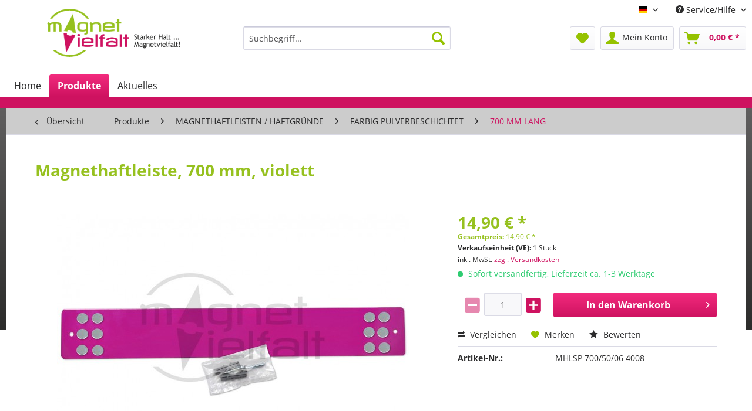

--- FILE ---
content_type: text/html; charset=UTF-8
request_url: https://www.magnetvielfalt.de/produkte/magnethaftleisten-haftgruende/farbig-pulverbeschichtet/700-mm-lang/268/magnethaftleiste-br-700-mm-violett
body_size: 19691
content:
<!DOCTYPE html> <html class="no-js" lang="de" itemscope="itemscope" itemtype="http://schema.org/WebPage"> <head> <meta charset="utf-8"> <meta name="author" content="" /> <meta name="robots" content="index,follow" /> <meta name="revisit-after" content="15 days" /> <meta name="keywords" content="Magnethaftleiste, Magnethaftleisten, Magnet Haftleiste, Magnet Haftleisten, Ferroleiste, Ferroleisten, Ferro Leiste, Ferro Leisten, Magnetleiste, Magnetleisten, Magnet Leiste, Magnet Leisten, Haftleiste, Haftleisten, Haftleiste für Magnete," /> <meta name="description" content="Magnethaftleiste farbig pulverbeschichtet und weitere Magnetartikel finden Sie auf www.magnetvielfalt.de" /> <meta property="og:type" content="product" /> <meta property="og:site_name" content="Magnetvielfalt" /> <meta property="og:url" content="https://www.magnetvielfalt.de/produkte/magnethaftleisten-haftgruende/farbig-pulverbeschichtet/700-mm-lang/268/magnethaftleiste-br-700-mm-violett" /> <meta property="og:title" content="Magnethaftleiste, 700 mm, violett" /> <meta property="og:description" content="&amp;nbsp; Beschreibung: Magnethaftleiste zum Anschrauben &amp;nbsp; 700 x 50 x 0,6 mm &amp;nbsp; beschichtet in violett RAL 4008…" /> <meta property="og:image" content="https://www.magnetvielfalt.de/media/image/17/a1/94/Magnetleiste-metal-bar-for-magnets-lang-violett.jpg" /> <meta property="product:brand" content="Magnetvielfalt" /> <meta property="product:price" content="14,90" /> <meta property="product:product_link" content="https://www.magnetvielfalt.de/produkte/magnethaftleisten-haftgruende/farbig-pulverbeschichtet/700-mm-lang/268/magnethaftleiste-br-700-mm-violett" /> <meta name="twitter:card" content="product" /> <meta name="twitter:site" content="Magnetvielfalt" /> <meta name="twitter:title" content="Magnethaftleiste, 700 mm, violett" /> <meta name="twitter:description" content="&amp;nbsp; Beschreibung: Magnethaftleiste zum Anschrauben &amp;nbsp; 700 x 50 x 0,6 mm &amp;nbsp; beschichtet in violett RAL 4008…" /> <meta name="twitter:image" content="https://www.magnetvielfalt.de/media/image/17/a1/94/Magnetleiste-metal-bar-for-magnets-lang-violett.jpg" /> <meta itemprop="copyrightHolder" content="Magnetvielfalt" /> <meta itemprop="copyrightYear" content="2014" /> <meta itemprop="isFamilyFriendly" content="True" /> <meta itemprop="image" content="https://www.magnetvielfalt.de/media/image/aa/g0/88/magnetvielfalt5575a230ba36b.png" /> <meta name="viewport" content="width=device-width, initial-scale=1.0"> <meta name="mobile-web-app-capable" content="yes"> <meta name="apple-mobile-web-app-title" content="Magnetvielfalt"> <meta name="apple-mobile-web-app-capable" content="yes"> <meta name="apple-mobile-web-app-status-bar-style" content="default"> <link rel="alternate" hreflang="de-DE" href="https://www.magnetvielfalt.de/produkte/magnethaftleisten-haftgruende/farbig-pulverbeschichtet/700-mm-lang/268/magnethaftleiste-br-700-mm-violett" /> <link rel="alternate" hreflang="en-GB" href="https://www.magnetvielfalt.de/en/products/metal-bars-for-magnets/coloured-powder-coated/700-mm-length/268/metal-bars-for-magnets-br-700-mm-violet" /> <link rel="apple-touch-icon-precomposed" href="https://www.magnetvielfalt.de/media/image/56/96/a1/magnetvielfalt-ico-1805575a33e68811.png"> <link rel="shortcut icon" href="https://www.magnetvielfalt.de/media/unknown/83/24/49/magnetvielfalt-favicon.ico"> <meta name="msapplication-navbutton-color" content="#ce1260" /> <meta name="application-name" content="Magnetvielfalt" /> <meta name="msapplication-starturl" content="https://www.magnetvielfalt.de/" /> <meta name="msapplication-window" content="width=1024;height=768" /> <meta name="msapplication-TileImage" content="https://www.magnetvielfalt.de/media/image/bd/d5/9c/magnetvielfalt-ico-160.png"> <meta name="msapplication-TileColor" content="#ce1260"> <meta name="theme-color" content="#ce1260" /> <link rel="canonical" href="https://www.magnetvielfalt.de/produkte/magnethaftleisten-haftgruende/farbig-pulverbeschichtet/700-mm-lang/268/magnethaftleiste-br-700-mm-violett" /> <title itemprop="name">Magnethaftleiste farbig pulverbeschichtet | Magnetvielfalt</title> <link href="/web/cache/1733231652_24196b6f45d0737e7526cf768fc9ba2a.css" media="all" rel="stylesheet" type="text/css" /> </head> <body class="is--ctl-detail is--act-index" > <div class="page-wrap"> <noscript class="noscript-main"> <div class="alert is--warning"> <div class="alert--icon"> <i class="icon--element icon--warning"></i> </div> <div class="alert--content"> Um Magnetvielfalt in vollem Umfang nutzen zu k&ouml;nnen, empfehlen wir Ihnen Javascript in Ihrem Browser zu aktiveren. </div> </div> </noscript> <header class="header-main"> <div class="top-bar"> <div class="container block-group"> <nav class="top-bar--navigation block" role="menubar">  <div class="top-bar--language navigation--entry"> <form method="post" class="language--form"> <div class="field--select"> <div class="language--flag de_DE">Deutsch</div> <div class="select-field"> <select name="__shop" class="language--select" data-auto-submit="true"> <option value="1" selected="selected"> Deutsch </option> <option value="2" > Englisch </option> </select> </div> <input type="hidden" name="__redirect" value="1"> </div> </form> </div>  <div class="navigation--entry entry--compare is--hidden" role="menuitem" aria-haspopup="true" data-drop-down-menu="true">   </div> <div class="navigation--entry entry--service has--drop-down" role="menuitem" aria-haspopup="true" data-drop-down-menu="true"> <i class="icon--service"></i> Service/Hilfe <ul class="service--list is--rounded" role="menu"> <li class="service--entry" role="menuitem"> <a class="service--link" href="javascript:openCookieConsentManager()" title="Cookie-Einstellungen" > Cookie-Einstellungen </a> </li> <li class="service--entry" role="menuitem"> <a class="service--link" href="https://www.magnetvielfalt.de/sicherheitshinweise-fuer-neodym-magnete" title="Sicherheitshinweise für Neodym-Magnete" > Sicherheitshinweise für Neodym-Magnete </a> </li> <li class="service--entry" role="menuitem"> <a class="service--link" href="https://www.magnetvielfalt.de/kontaktformular" title="Kontakt" target="_self"> Kontakt </a> </li> <li class="service--entry" role="menuitem"> <a class="service--link" href="https://www.magnetvielfalt.de/versandkosten-und-zahlungsbedingungen" title="Versandkosten und Zahlungsbedingungen" > Versandkosten und Zahlungsbedingungen </a> </li> <li class="service--entry" role="menuitem"> <a class="service--link" href="https://www.magnetvielfalt.de/widerrufsrecht" title="Widerrufsrecht" > Widerrufsrecht </a> </li> </ul> </div> </nav> </div> </div> <div class="container header--navigation"> <div class="logo-main block-group" role="banner"> <div class="logo--shop block"> <a class="logo--link" href="https://www.magnetvielfalt.de/" title="Magnetvielfalt - zur Startseite wechseln"> <picture> <source srcset="https://www.magnetvielfalt.de/media/image/aa/g0/88/magnetvielfalt5575a230ba36b.png" media="(min-width: 78.75em)"> <source srcset="https://www.magnetvielfalt.de/media/image/aa/g0/88/magnetvielfalt5575a230ba36b.png" media="(min-width: 64em)"> <source srcset="https://www.magnetvielfalt.de/media/image/aa/g0/88/magnetvielfalt5575a230ba36b.png" media="(min-width: 48em)"> <img srcset="https://www.magnetvielfalt.de/media/image/aa/g0/88/magnetvielfalt5575a230ba36b.png" alt="Magnetvielfalt - zur Startseite wechseln" /> </picture> </a> </div> </div> <nav class="shop--navigation block-group"> <ul class="navigation--list block-group" role="menubar"> <li class="navigation--entry entry--menu-left" role="menuitem"> <a class="entry--link entry--trigger btn is--icon-left" href="#offcanvas--left" data-offcanvas="true" data-offCanvasSelector=".sidebar-main" aria-label="Menü"> <i class="icon--menu"></i> Menü </a> </li> <li class="navigation--entry entry--search" role="menuitem" data-search="true" aria-haspopup="true" data-minLength="3"> <a class="btn entry--link entry--trigger" href="#show-hide--search" title="Suche anzeigen / schließen" aria-label="Suche anzeigen / schließen"> <i class="icon--search"></i> <span class="search--display">Suchen</span> </a> <form action="/search" method="get" class="main-search--form"> <input type="search" name="sSearch" aria-label="Suchbegriff..." class="main-search--field" autocomplete="off" autocapitalize="off" placeholder="Suchbegriff..." maxlength="30" /> <button type="submit" class="main-search--button" aria-label="Suchen"> <i class="icon--search"></i> <span class="main-search--text">Suchen</span> </button> <div class="form--ajax-loader">&nbsp;</div> </form> <div class="main-search--results"></div> </li>  <li class="navigation--entry entry--notepad" role="menuitem"> <a href="https://www.magnetvielfalt.de/note" title="Merkzettel" aria-label="Merkzettel" class="btn"> <i class="icon--heart"></i> </a> </li> <li class="navigation--entry entry--account" role="menuitem" data-offcanvas="true" data-offCanvasSelector=".account--dropdown-navigation"> <a href="https://www.magnetvielfalt.de/account" title="Mein Konto" aria-label="Mein Konto" class="btn is--icon-left entry--link account--link"> <i class="icon--account"></i> <span class="account--display"> Mein Konto </span> </a> </li> <li class="navigation--entry entry--cart" role="menuitem"> <a class="btn is--icon-left cart--link" href="https://www.magnetvielfalt.de/checkout/cart" title="Warenkorb" aria-label="Warenkorb"> <span class="cart--display"> Warenkorb </span> <span class="badge is--primary is--minimal cart--quantity is--hidden">0</span> <i class="icon--basket"></i> <span class="cart--amount"> 0,00&nbsp;&euro; * </span> </a> <div class="ajax-loader">&nbsp;</div> </li>  </ul> </nav> <div class="container--ajax-cart" data-collapse-cart="true" data-displayMode="offcanvas"></div> </div> </header> <nav class="navigation-main"> <div class="container" data-menu-scroller="true" data-listSelector=".navigation--list.container" data-viewPortSelector=".navigation--list-wrapper"> <div class="navigation--list-wrapper"> <ul class="navigation--list container" role="menubar" itemscope="itemscope" itemtype="http://schema.org/SiteNavigationElement"> <li class="navigation--entry is--home" role="menuitem"><a class="navigation--link is--first" href="https://www.magnetvielfalt.de/" title="Home" aria-label="Home" itemprop="url"><span itemprop="name">Home</span></a></li><li class="navigation--entry is--active" role="menuitem"><a class="navigation--link is--active" href="https://www.magnetvielfalt.de/produkte/" title="Produkte" aria-label="Produkte" itemprop="url"><span itemprop="name">Produkte</span></a></li><li class="navigation--entry" role="menuitem"><a class="navigation--link" href="https://www.magnetvielfalt.de/aktuelles/" title="Aktuelles" aria-label="Aktuelles" itemprop="url"><span itemprop="name">Aktuelles</span></a></li> </ul> </div> <div class="advanced-menu" data-advanced-menu="true" data-hoverDelay="250"> <div class="menu--container"> <div class="button-container"> <a href="https://www.magnetvielfalt.de/produkte/" class="button--category" aria-label="Zur Kategorie Produkte" title="Zur Kategorie Produkte"> <i class="icon--arrow-right"></i> Zur Kategorie Produkte </a> <span class="button--close"> <i class="icon--cross"></i> </span> </div> <div class="content--wrapper has--content has--teaser"> <ul class="menu--list menu--level-0 columns--2" style="width: 50%;"> <li class="menu--list-item item--level-0" style="width: 100%"> <a href="https://www.magnetvielfalt.de/produkte/bueromagnete/" class="menu--list-item-link" aria-label="BÜROMAGNETE" title="BÜROMAGNETE">BÜROMAGNETE</a> </li> <li class="menu--list-item item--level-0" style="width: 100%"> <a href="https://www.magnetvielfalt.de/produkte/display-kennzeichnung/" class="menu--list-item-link" aria-label="DISPLAY / KENNZEICHNUNG" title="DISPLAY / KENNZEICHNUNG">DISPLAY / KENNZEICHNUNG</a> </li> <li class="menu--list-item item--level-0" style="width: 100%"> <a href="https://www.magnetvielfalt.de/produkte/fotoleisten-magnetisch/" class="menu--list-item-link" aria-label="FOTOLEISTEN MAGNETISCH" title="FOTOLEISTEN MAGNETISCH">FOTOLEISTEN MAGNETISCH</a> </li> <li class="menu--list-item item--level-0" style="width: 100%"> <a href="https://www.magnetvielfalt.de/produkte/hebelmechaniken-magnetisch/" class="menu--list-item-link" aria-label="HEBELMECHANIKEN MAGNETISCH" title="HEBELMECHANIKEN MAGNETISCH">HEBELMECHANIKEN MAGNETISCH</a> </li> <li class="menu--list-item item--level-0" style="width: 100%"> <a href="https://www.magnetvielfalt.de/produkte/klemmleisten-magnetisch/" class="menu--list-item-link" aria-label="KLEMMLEISTEN MAGNETISCH" title="KLEMMLEISTEN MAGNETISCH">KLEMMLEISTEN MAGNETISCH</a> </li> <li class="menu--list-item item--level-0" style="width: 100%"> <a href="https://www.magnetvielfalt.de/produkte/magnetband-selbstklebend/" class="menu--list-item-link" aria-label="MAGNETBAND SELBSTKLEBEND" title="MAGNETBAND SELBSTKLEBEND">MAGNETBAND SELBSTKLEBEND</a> </li> <li class="menu--list-item item--level-0" style="width: 100%"> <a href="https://www.magnetvielfalt.de/produkte/magnethaftleisten-haftgruende/" class="menu--list-item-link" aria-label="MAGNETHAFTLEISTEN / HAFTGRÜNDE" title="MAGNETHAFTLEISTEN / HAFTGRÜNDE">MAGNETHAFTLEISTEN / HAFTGRÜNDE</a> </li> <li class="menu--list-item item--level-0" style="width: 100%"> <a href="https://www.magnetvielfalt.de/produkte/magnettaschen/" class="menu--list-item-link" aria-label="MAGNETTASCHEN" title="MAGNETTASCHEN">MAGNETTASCHEN</a> </li> <li class="menu--list-item item--level-0" style="width: 100%"> <a href="https://www.magnetvielfalt.de/produkte/magnetverschluesse/" class="menu--list-item-link" aria-label="MAGNETVERSCHLÜSSE" title="MAGNETVERSCHLÜSSE">MAGNETVERSCHLÜSSE</a> </li> <li class="menu--list-item item--level-0" style="width: 100%"> <a href="https://www.magnetvielfalt.de/produkte/namensschildhalter-magnetisch/" class="menu--list-item-link" aria-label="NAMENSSCHILDHALTER MAGNETISCH" title="NAMENSSCHILDHALTER MAGNETISCH">NAMENSSCHILDHALTER MAGNETISCH</a> </li> <li class="menu--list-item item--level-0" style="width: 100%"> <a href="https://www.magnetvielfalt.de/produkte/neodym-magnete/" class="menu--list-item-link" aria-label="NEODYM-MAGNETE" title="NEODYM-MAGNETE">NEODYM-MAGNETE</a> </li> <li class="menu--list-item item--level-0" style="width: 100%"> <a href="https://www.magnetvielfalt.de/produkte/papierklammern-magnetisch/" class="menu--list-item-link" aria-label="PAPIERKLAMMERN MAGNETISCH" title="PAPIERKLAMMERN MAGNETISCH">PAPIERKLAMMERN MAGNETISCH</a> </li> <li class="menu--list-item item--level-0" style="width: 100%"> <a href="https://www.magnetvielfalt.de/produkte/ringmechaniken-magnetisch/" class="menu--list-item-link" aria-label="RINGMECHANIKEN MAGNETISCH" title="RINGMECHANIKEN MAGNETISCH">RINGMECHANIKEN MAGNETISCH</a> </li> <li class="menu--list-item item--level-0" style="width: 100%"> <a href="https://www.magnetvielfalt.de/produkte/stiftehalter-magnetisch/" class="menu--list-item-link" aria-label="STIFTEHALTER MAGNETISCH" title="STIFTEHALTER MAGNETISCH">STIFTEHALTER MAGNETISCH</a> </li> <li class="menu--list-item item--level-0" style="width: 100%"> <a href="https://www.magnetvielfalt.de/produkte/topfmagnete/" class="menu--list-item-link" aria-label="TOPFMAGNETE" title="TOPFMAGNETE">TOPFMAGNETE</a> </li> <li class="menu--list-item item--level-0" style="width: 100%"> <a href="https://www.magnetvielfalt.de/produkte/werkzeuge-haltesystme/" class="menu--list-item-link" aria-label="WERKZEUGE / HALTESYSTME" title="WERKZEUGE / HALTESYSTME">WERKZEUGE / HALTESYSTME</a> </li> </ul> <div class="menu--delimiter" style="right: 50%;"></div> <div class="menu--teaser" style="width: 50%;"> <a href="https://www.magnetvielfalt.de/produkte/" aria-label="Zur Kategorie Produkte" title="Zur Kategorie Produkte" class="teaser--image" style="background-image: url(https://www.magnetvielfalt.de/media/image/39/ea/b4/B-romagnete-office-magnets.jpg);"></a> </div> </div> </div> <div class="menu--container"> <div class="button-container"> <a href="https://www.magnetvielfalt.de/aktuelles/" class="button--category" aria-label="Zur Kategorie Aktuelles" title="Zur Kategorie Aktuelles"> <i class="icon--arrow-right"></i> Zur Kategorie Aktuelles </a> <span class="button--close"> <i class="icon--cross"></i> </span> </div> <div class="content--wrapper has--teaser"> <div class="menu--teaser" style="width: 100%;"> <div class="teaser--headline">Aktuelles</div> <div class="teaser--text"> Hier finden Sie neue Artikel und aktuelle Meldungen zu unserem Onlineshop <a class="teaser--text-link" href="https://www.magnetvielfalt.de/aktuelles/" aria-label="mehr erfahren" title="mehr erfahren"> mehr erfahren </a> </div> </div> </div> </div> </div> </div> </nav> <section class="content-main container block-group"> <nav class="content--breadcrumb block"> <a class="breadcrumb--button breadcrumb--link" href="https://www.magnetvielfalt.de/produkte/magnethaftleisten-haftgruende/farbig-pulverbeschichtet/700-mm-lang/" title="Übersicht"> <i class="icon--arrow-left"></i> <span class="breadcrumb--title">Übersicht</span> </a> <ul class="breadcrumb--list" role="menu" itemscope itemtype="http://schema.org/BreadcrumbList"> <li role="menuitem" class="breadcrumb--entry" itemprop="itemListElement" itemscope itemtype="http://schema.org/ListItem"> <a class="breadcrumb--link" href="https://www.magnetvielfalt.de/produkte/" title="Produkte" itemprop="item"> <link itemprop="url" href="https://www.magnetvielfalt.de/produkte/" /> <span class="breadcrumb--title" itemprop="name">Produkte</span> </a> <meta itemprop="position" content="0" /> </li> <li role="none" class="breadcrumb--separator"> <i class="icon--arrow-right"></i> </li> <li role="menuitem" class="breadcrumb--entry" itemprop="itemListElement" itemscope itemtype="http://schema.org/ListItem"> <a class="breadcrumb--link" href="https://www.magnetvielfalt.de/produkte/magnethaftleisten-haftgruende/" title="MAGNETHAFTLEISTEN / HAFTGRÜNDE" itemprop="item"> <link itemprop="url" href="https://www.magnetvielfalt.de/produkte/magnethaftleisten-haftgruende/" /> <span class="breadcrumb--title" itemprop="name">MAGNETHAFTLEISTEN / HAFTGRÜNDE</span> </a> <meta itemprop="position" content="1" /> </li> <li role="none" class="breadcrumb--separator"> <i class="icon--arrow-right"></i> </li> <li role="menuitem" class="breadcrumb--entry" itemprop="itemListElement" itemscope itemtype="http://schema.org/ListItem"> <a class="breadcrumb--link" href="https://www.magnetvielfalt.de/produkte/magnethaftleisten-haftgruende/farbig-pulverbeschichtet/" title="FARBIG PULVERBESCHICHTET" itemprop="item"> <link itemprop="url" href="https://www.magnetvielfalt.de/produkte/magnethaftleisten-haftgruende/farbig-pulverbeschichtet/" /> <span class="breadcrumb--title" itemprop="name">FARBIG PULVERBESCHICHTET</span> </a> <meta itemprop="position" content="2" /> </li> <li role="none" class="breadcrumb--separator"> <i class="icon--arrow-right"></i> </li> <li role="menuitem" class="breadcrumb--entry is--active" itemprop="itemListElement" itemscope itemtype="http://schema.org/ListItem"> <a class="breadcrumb--link" href="https://www.magnetvielfalt.de/produkte/magnethaftleisten-haftgruende/farbig-pulverbeschichtet/700-mm-lang/" title="700 MM LANG" itemprop="item"> <link itemprop="url" href="https://www.magnetvielfalt.de/produkte/magnethaftleisten-haftgruende/farbig-pulverbeschichtet/700-mm-lang/" /> <span class="breadcrumb--title" itemprop="name">700 MM LANG</span> </a> <meta itemprop="position" content="3" /> </li> </ul> </nav> <nav class="product--navigation"> <a href="#" class="navigation--link link--prev"> <div class="link--prev-button"> <span class="link--prev-inner">Zurück</span> </div> <div class="image--wrapper"> <div class="image--container"></div> </div> </a> <a href="#" class="navigation--link link--next"> <div class="link--next-button"> <span class="link--next-inner">Vor</span> </div> <div class="image--wrapper"> <div class="image--container"></div> </div> </a> </nav> <div class="content-main--inner"> <div id='cookie-consent' class='off-canvas is--left' data-cookie-consent-manager='true'> <div class='cookie-consent--header cookie-consent--close'> Cookie-Einstellungen <i class="icon--arrow-right"></i> </div> <div class='cookie-consent--description'> Diese Website benutzt Cookies, die für den technischen Betrieb der Website erforderlich sind und stets gesetzt werden. Andere Cookies, die den Komfort bei Benutzung dieser Website erhöhen, der Direktwerbung dienen oder die Interaktion mit anderen Websites und sozialen Netzwerken vereinfachen sollen, werden nur mit Ihrer Zustimmung gesetzt. </div> </div> <aside class="sidebar-main off-canvas"> <div class="navigation--smartphone"> <ul class="navigation--list "> <li class="navigation--entry entry--close-off-canvas"> <a href="#close-categories-menu" title="Menü schließen" class="navigation--link"> Menü schließen <i class="icon--arrow-right"></i> </a> </li> </ul> <div class="mobile--switches">  <div class="top-bar--language navigation--entry"> <form method="post" class="language--form"> <div class="field--select"> <div class="language--flag de_DE">Deutsch</div> <div class="select-field"> <select name="__shop" class="language--select" data-auto-submit="true"> <option value="1" selected="selected"> Deutsch </option> <option value="2" > Englisch </option> </select> </div> <input type="hidden" name="__redirect" value="1"> </div> </form> </div>  </div> </div> <div class="sidebar--categories-wrapper" data-subcategory-nav="true" data-mainCategoryId="3" data-categoryId="93" data-fetchUrl="/widgets/listing/getCategory/categoryId/93"> <div class="categories--headline navigation--headline"> Kategorien </div> <div class="sidebar--categories-navigation"> <ul class="sidebar--navigation categories--navigation navigation--list is--drop-down is--level0 is--rounded" role="menu"> <li class="navigation--entry is--active has--sub-categories has--sub-children" role="menuitem"> <a class="navigation--link is--active has--sub-categories link--go-forward" href="https://www.magnetvielfalt.de/produkte/" data-categoryId="107" data-fetchUrl="/widgets/listing/getCategory/categoryId/107" title="Produkte" > Produkte <span class="is--icon-right"> <i class="icon--arrow-right"></i> </span> </a> <ul class="sidebar--navigation categories--navigation navigation--list is--level1 is--rounded" role="menu"> <li class="navigation--entry has--sub-children" role="menuitem"> <a class="navigation--link link--go-forward" href="https://www.magnetvielfalt.de/produkte/bueromagnete/" data-categoryId="20" data-fetchUrl="/widgets/listing/getCategory/categoryId/20" title="BÜROMAGNETE" > BÜROMAGNETE <span class="is--icon-right"> <i class="icon--arrow-right"></i> </span> </a> </li> <li class="navigation--entry has--sub-children" role="menuitem"> <a class="navigation--link link--go-forward" href="https://www.magnetvielfalt.de/produkte/display-kennzeichnung/" data-categoryId="12" data-fetchUrl="/widgets/listing/getCategory/categoryId/12" title="DISPLAY / KENNZEICHNUNG" > DISPLAY / KENNZEICHNUNG <span class="is--icon-right"> <i class="icon--arrow-right"></i> </span> </a> </li> <li class="navigation--entry has--sub-children" role="menuitem"> <a class="navigation--link link--go-forward" href="https://www.magnetvielfalt.de/produkte/fotoleisten-magnetisch/" data-categoryId="14" data-fetchUrl="/widgets/listing/getCategory/categoryId/14" title="FOTOLEISTEN MAGNETISCH" > FOTOLEISTEN MAGNETISCH <span class="is--icon-right"> <i class="icon--arrow-right"></i> </span> </a> </li> <li class="navigation--entry has--sub-children" role="menuitem"> <a class="navigation--link link--go-forward" href="https://www.magnetvielfalt.de/produkte/hebelmechaniken-magnetisch/" data-categoryId="22" data-fetchUrl="/widgets/listing/getCategory/categoryId/22" title="HEBELMECHANIKEN MAGNETISCH" > HEBELMECHANIKEN MAGNETISCH <span class="is--icon-right"> <i class="icon--arrow-right"></i> </span> </a> </li> <li class="navigation--entry has--sub-children" role="menuitem"> <a class="navigation--link link--go-forward" href="https://www.magnetvielfalt.de/produkte/klemmleisten-magnetisch/" data-categoryId="19" data-fetchUrl="/widgets/listing/getCategory/categoryId/19" title="KLEMMLEISTEN MAGNETISCH" > KLEMMLEISTEN MAGNETISCH <span class="is--icon-right"> <i class="icon--arrow-right"></i> </span> </a> </li> <li class="navigation--entry has--sub-children" role="menuitem"> <a class="navigation--link link--go-forward" href="https://www.magnetvielfalt.de/produkte/magnetband-selbstklebend/" data-categoryId="18" data-fetchUrl="/widgets/listing/getCategory/categoryId/18" title="MAGNETBAND SELBSTKLEBEND" > MAGNETBAND SELBSTKLEBEND <span class="is--icon-right"> <i class="icon--arrow-right"></i> </span> </a> </li> <li class="navigation--entry is--active has--sub-categories has--sub-children" role="menuitem"> <a class="navigation--link is--active has--sub-categories link--go-forward" href="https://www.magnetvielfalt.de/produkte/magnethaftleisten-haftgruende/" data-categoryId="21" data-fetchUrl="/widgets/listing/getCategory/categoryId/21" title="MAGNETHAFTLEISTEN / HAFTGRÜNDE" > MAGNETHAFTLEISTEN / HAFTGRÜNDE <span class="is--icon-right"> <i class="icon--arrow-right"></i> </span> </a> <ul class="sidebar--navigation categories--navigation navigation--list is--level2 navigation--level-high is--rounded" role="menu"> <li class="navigation--entry" role="menuitem"> <a class="navigation--link" href="https://www.magnetvielfalt.de/produkte/magnethaftleisten-haftgruende/magnet-werkzeugleiste-messerleiste/" data-categoryId="198" data-fetchUrl="/widgets/listing/getCategory/categoryId/198" title="MAGNET-WERKZEUGLEISTE / MESSERLEISTE" > MAGNET-WERKZEUGLEISTE / MESSERLEISTE </a> </li> <li class="navigation--entry" role="menuitem"> <a class="navigation--link" href="https://www.magnetvielfalt.de/produkte/magnethaftleisten-haftgruende/glas-magnettafeln/" data-categoryId="211" data-fetchUrl="/widgets/listing/getCategory/categoryId/211" title="GLAS-MAGNETTAFELN" > GLAS-MAGNETTAFELN </a> </li> <li class="navigation--entry" role="menuitem"> <a class="navigation--link" href="https://www.magnetvielfalt.de/produkte/magnethaftleisten-haftgruende/alu-optik-selbstklebend/" data-categoryId="84" data-fetchUrl="/widgets/listing/getCategory/categoryId/84" title="ALU-OPTIK SELBSTKLEBEND" > ALU-OPTIK SELBSTKLEBEND </a> </li> <li class="navigation--entry" role="menuitem"> <a class="navigation--link" href="https://www.magnetvielfalt.de/produkte/magnethaftleisten-haftgruende/alu-optik-zum-anschrauben/" data-categoryId="83" data-fetchUrl="/widgets/listing/getCategory/categoryId/83" title="ALU-OPTIK ZUM ANSCHRAUBEN" > ALU-OPTIK ZUM ANSCHRAUBEN </a> </li> <li class="navigation--entry is--active has--sub-categories has--sub-children" role="menuitem"> <a class="navigation--link is--active has--sub-categories link--go-forward" href="https://www.magnetvielfalt.de/produkte/magnethaftleisten-haftgruende/farbig-pulverbeschichtet/" data-categoryId="82" data-fetchUrl="/widgets/listing/getCategory/categoryId/82" title="FARBIG PULVERBESCHICHTET" > FARBIG PULVERBESCHICHTET <span class="is--icon-right"> <i class="icon--arrow-right"></i> </span> </a> <ul class="sidebar--navigation categories--navigation navigation--list is--level3 navigation--level-high is--rounded" role="menu"> <li class="navigation--entry" role="menuitem"> <a class="navigation--link" href="https://www.magnetvielfalt.de/produkte/magnethaftleisten-haftgruende/farbig-pulverbeschichtet/350-mm-lang/" data-categoryId="94" data-fetchUrl="/widgets/listing/getCategory/categoryId/94" title="350 MM LANG" > 350 MM LANG </a> </li> <li class="navigation--entry is--active" role="menuitem"> <a class="navigation--link is--active" href="https://www.magnetvielfalt.de/produkte/magnethaftleisten-haftgruende/farbig-pulverbeschichtet/700-mm-lang/" data-categoryId="93" data-fetchUrl="/widgets/listing/getCategory/categoryId/93" title="700 MM LANG" > 700 MM LANG </a> </li> </ul> </li> <li class="navigation--entry" role="menuitem"> <a class="navigation--link" href="https://www.magnetvielfalt.de/produkte/magnethaftleisten-haftgruende/foto-kugelketten/" data-categoryId="179" data-fetchUrl="/widgets/listing/getCategory/categoryId/179" title="FOTO-KUGELKETTEN" > FOTO-KUGELKETTEN </a> </li> <li class="navigation--entry" role="menuitem"> <a class="navigation--link" href="https://www.magnetvielfalt.de/produkte/magnethaftleisten-haftgruende/kugelketten-rollenware/" data-categoryId="180" data-fetchUrl="/widgets/listing/getCategory/categoryId/180" title="KUGELKETTEN ROLLENWARE" > KUGELKETTEN ROLLENWARE </a> </li> </ul> </li> <li class="navigation--entry has--sub-children" role="menuitem"> <a class="navigation--link link--go-forward" href="https://www.magnetvielfalt.de/produkte/magnettaschen/" data-categoryId="8" data-fetchUrl="/widgets/listing/getCategory/categoryId/8" title="MAGNETTASCHEN" > MAGNETTASCHEN <span class="is--icon-right"> <i class="icon--arrow-right"></i> </span> </a> </li> <li class="navigation--entry has--sub-children" role="menuitem"> <a class="navigation--link link--go-forward" href="https://www.magnetvielfalt.de/produkte/magnetverschluesse/" data-categoryId="10" data-fetchUrl="/widgets/listing/getCategory/categoryId/10" title="MAGNETVERSCHLÜSSE" > MAGNETVERSCHLÜSSE <span class="is--icon-right"> <i class="icon--arrow-right"></i> </span> </a> </li> <li class="navigation--entry has--sub-children" role="menuitem"> <a class="navigation--link link--go-forward" href="https://www.magnetvielfalt.de/produkte/namensschildhalter-magnetisch/" data-categoryId="6" data-fetchUrl="/widgets/listing/getCategory/categoryId/6" title="NAMENSSCHILDHALTER MAGNETISCH" > NAMENSSCHILDHALTER MAGNETISCH <span class="is--icon-right"> <i class="icon--arrow-right"></i> </span> </a> </li> <li class="navigation--entry has--sub-children" role="menuitem"> <a class="navigation--link link--go-forward" href="https://www.magnetvielfalt.de/produkte/neodym-magnete/" data-categoryId="16" data-fetchUrl="/widgets/listing/getCategory/categoryId/16" title="NEODYM-MAGNETE" > NEODYM-MAGNETE <span class="is--icon-right"> <i class="icon--arrow-right"></i> </span> </a> </li> <li class="navigation--entry has--sub-children" role="menuitem"> <a class="navigation--link link--go-forward" href="https://www.magnetvielfalt.de/produkte/papierklammern-magnetisch/" data-categoryId="23" data-fetchUrl="/widgets/listing/getCategory/categoryId/23" title="PAPIERKLAMMERN MAGNETISCH" > PAPIERKLAMMERN MAGNETISCH <span class="is--icon-right"> <i class="icon--arrow-right"></i> </span> </a> </li> <li class="navigation--entry has--sub-children" role="menuitem"> <a class="navigation--link link--go-forward" href="https://www.magnetvielfalt.de/produkte/ringmechaniken-magnetisch/" data-categoryId="7" data-fetchUrl="/widgets/listing/getCategory/categoryId/7" title="RINGMECHANIKEN MAGNETISCH" > RINGMECHANIKEN MAGNETISCH <span class="is--icon-right"> <i class="icon--arrow-right"></i> </span> </a> </li> <li class="navigation--entry has--sub-children" role="menuitem"> <a class="navigation--link link--go-forward" href="https://www.magnetvielfalt.de/produkte/stiftehalter-magnetisch/" data-categoryId="5" data-fetchUrl="/widgets/listing/getCategory/categoryId/5" title="STIFTEHALTER MAGNETISCH" > STIFTEHALTER MAGNETISCH <span class="is--icon-right"> <i class="icon--arrow-right"></i> </span> </a> </li> <li class="navigation--entry has--sub-children" role="menuitem"> <a class="navigation--link link--go-forward" href="https://www.magnetvielfalt.de/produkte/topfmagnete/" data-categoryId="15" data-fetchUrl="/widgets/listing/getCategory/categoryId/15" title="TOPFMAGNETE" > TOPFMAGNETE <span class="is--icon-right"> <i class="icon--arrow-right"></i> </span> </a> </li> <li class="navigation--entry has--sub-children" role="menuitem"> <a class="navigation--link link--go-forward" href="https://www.magnetvielfalt.de/produkte/werkzeuge-haltesystme/" data-categoryId="203" data-fetchUrl="/widgets/listing/getCategory/categoryId/203" title="WERKZEUGE / HALTESYSTME" > WERKZEUGE / HALTESYSTME <span class="is--icon-right"> <i class="icon--arrow-right"></i> </span> </a> </li> </ul> </li> <li class="navigation--entry" role="menuitem"> <a class="navigation--link" href="https://www.magnetvielfalt.de/aktuelles/" data-categoryId="111" data-fetchUrl="/widgets/listing/getCategory/categoryId/111" title="Aktuelles" > Aktuelles </a> </li> </ul> </div> <div class="shop-sites--container is--rounded"> <div class="shop-sites--headline navigation--headline"> Informationen </div> <ul class="shop-sites--navigation sidebar--navigation navigation--list is--drop-down is--level0" role="menu"> <li class="navigation--entry" role="menuitem"> <a class="navigation--link" href="javascript:openCookieConsentManager()" title="Cookie-Einstellungen" data-categoryId="48" data-fetchUrl="/widgets/listing/getCustomPage/pageId/48" > Cookie-Einstellungen </a> </li> <li class="navigation--entry" role="menuitem"> <a class="navigation--link" href="https://www.magnetvielfalt.de/sicherheitshinweise-fuer-neodym-magnete" title="Sicherheitshinweise für Neodym-Magnete" data-categoryId="46" data-fetchUrl="/widgets/listing/getCustomPage/pageId/46" > Sicherheitshinweise für Neodym-Magnete </a> </li> <li class="navigation--entry" role="menuitem"> <a class="navigation--link" href="https://www.magnetvielfalt.de/kontaktformular" title="Kontakt" data-categoryId="1" data-fetchUrl="/widgets/listing/getCustomPage/pageId/1" target="_self"> Kontakt </a> </li> <li class="navigation--entry" role="menuitem"> <a class="navigation--link" href="https://www.magnetvielfalt.de/versandkosten-und-zahlungsbedingungen" title="Versandkosten und Zahlungsbedingungen" data-categoryId="6" data-fetchUrl="/widgets/listing/getCustomPage/pageId/6" > Versandkosten und Zahlungsbedingungen </a> </li> <li class="navigation--entry" role="menuitem"> <a class="navigation--link" href="https://www.magnetvielfalt.de/widerrufsrecht" title="Widerrufsrecht" data-categoryId="8" data-fetchUrl="/widgets/listing/getCustomPage/pageId/8" > Widerrufsrecht </a> </li> </ul> </div> <div class="panel is--rounded paypal--sidebar"> <div class="panel--body is--wide paypal--sidebar-inner"> <a href="https://www.paypal.com/de/webapps/mpp/personal" target="_blank" title="PayPal - Schnell und sicher bezahlen" rel="nofollow noopener"> <img class="logo--image" src="/custom/plugins/SwagPaymentPayPalUnified/Resources/views/frontend/_public/src/img/sidebar-paypal-generic.png" alt="PayPal - Schnell und sicher bezahlen"/> </a> </div> </div> <div class="panel is--rounded paypal--sidebar"> <div class="panel--body is--wide paypal--sidebar-inner"> <div data-paypalUnifiedInstallmentsBanner="true" data-ratio="1x1" data-currency="EUR" data-buyerCountry="DE" > </div> </div> </div> </div> </aside> <div class="content--wrapper"> <div class="content product--details" itemscope itemtype="http://schema.org/Product" data-product-navigation="/widgets/listing/productNavigation" data-category-id="93" data-main-ordernumber="MHLSP 700/50/06 4008" data-ajax-wishlist="true" data-compare-ajax="true" data-ajax-variants-container="true"> <header class="product--header"> <div class="product--info"> <h1 class="product--title" itemprop="name"> Magnethaftleiste, 700 mm, violett </h1> <div class="product--rating-container"> <a href="#product--publish-comment" class="product--rating-link" rel="nofollow" title="Bewertung abgeben"> <span class="product--rating"> </span> </a> </div> </div> </header> <div class="product--detail-upper block-group"> <div class="product--image-container image-slider product--image-zoom" data-image-slider="true" data-image-gallery="true" data-maxZoom="0" data-thumbnails=".image--thumbnails" > <div class="image-slider--container no--thumbnails"> <div class="image-slider--slide"> <div class="image--box image-slider--item"> <span class="image--element" data-img-large="https://www.magnetvielfalt.de/media/image/61/a6/e9/Magnetleiste-metal-bar-for-magnets-lang-violett_1280x1280.jpg" data-img-small="https://www.magnetvielfalt.de/media/image/7a/7f/0f/Magnetleiste-metal-bar-for-magnets-lang-violett_200x200.jpg" data-img-original="https://www.magnetvielfalt.de/media/image/17/a1/94/Magnetleiste-metal-bar-for-magnets-lang-violett.jpg" data-alt="Magnethaftleiste lang violett"> <span class="image--media"> <img srcset="https://www.magnetvielfalt.de/media/image/bf/89/d3/Magnetleiste-metal-bar-for-magnets-lang-violett_600x600.jpg" src="https://www.magnetvielfalt.de/media/image/bf/89/d3/Magnetleiste-metal-bar-for-magnets-lang-violett_600x600.jpg" alt="Magnethaftleiste lang violett" itemprop="image" /> </span> </span> </div> </div> </div> </div> <div class="product--buybox block"> <meta itemprop="brand" content="Magnetvielfalt"/> <meta itemprop="weight" content="0.182 kg"/> <div itemprop="offers" itemscope itemtype="http://schema.org/Offer" class="buybox--inner"> <meta itemprop="priceCurrency" content="EUR"/> <span itemprop="priceSpecification" itemscope itemtype="http://schema.org/PriceSpecification"> <meta itemprop="valueAddedTaxIncluded" content="true"/> </span> <meta itemprop="url" content="https://www.magnetvielfalt.de/produkte/magnethaftleisten-haftgruende/farbig-pulverbeschichtet/700-mm-lang/268/magnethaftleiste-br-700-mm-violett"/> <div class="product--price price--default"> <span class="price--content content--default"> <meta itemprop="price" content="14.90"> 14,90&nbsp;&euro; * </span> <div class="price--content total--price--content content--default position-totalprice-detailpage-0 has--no-pseudoprice"> <span class="label--totalprice"> Gesamtpreis: </span> <span class="content--totalprice"> <span class="total--price--content--value">14,90</span><span class="total--price--content--currency">&nbsp;&euro;</span> <span class="total--price--content--star">*</span> </span> </div> </div> <div class='product--price price--unit'> <span class="price--label label--purchase-unit"> Verkaufseinheit (VE): </span> 1 Stück </div> <p class="product--tax" data-content="" data-modalbox="true" data-targetSelector="a" data-mode="ajax"> inkl. MwSt. <a title="Versandkosten" href="https://www.magnetvielfalt.de/versandkosten-und-zahlungsbedingungen" style="text-decoration:underline">zzgl. Versandkosten</a> </p> <div class="product--delivery"> <link itemprop="availability" href="http://schema.org/InStock" /> <p class="delivery--information"> <span class="delivery--text delivery--text-available"> <i class="delivery--status-icon delivery--status-available"></i> Sofort versandfertig, Lieferzeit ca. 1-3 Werktage </span> </p> </div> <div class="product--configurator"> </div> <span class="config-container-quantity-selection-inputfield is--hidden"> <span class="config" data-type-quantityselection="0" data-show-icons-detailpage="0" data-show-icons-checkout="0" data-show-packunit-detailpage="0" data-show-totalprice-detailpage="0" data-show-totalblockprice-detailpage="1" data-position-icons-detailpage="0" data-position-icons-checkout="1" data-position-packunit-detailpage="0" data-position-totalprice-detailpage="0" data-position-totalprice-detailpage-pricesteps="0" data-mode-purchasesteps="0" data-allow-specialcharacters-foreignkeyboards="1" data-execute-on-blur-inputfield="1" data-highlight-selected-pricestep-bold="1" data-article-instock="978" data-article-stockmin="" data-article-minpurchase="1" data-article-maxpurchase="1000" data-article-purchasesteps="1" data-article-purchasesteps-array="1|2|3|4|5|6|7|8|9|10|11|12|13|14|15|16|17|18|19|20|21|22|23|24|25|26|27|28|29|30|31|32|33|34|35|36|37|38|39|40|41|42|43|44|45|46|47|48|49|50|51|52|53|54|55|56|57|58|59|60|61|62|63|64|65|66|67|68|69|70|71|72|73|74|75|76|77|78|79|80|81|82|83|84|85|86|87|88|89|90|91|92|93|94|95|96|97|98|99|100|101|102|103|104|105|106|107|108|109|110|111|112|113|114|115|116|117|118|119|120|121|122|123|124|125|126|127|128|129|130|131|132|133|134|135|136|137|138|139|140|141|142|143|144|145|146|147|148|149|150|151|152|153|154|155|156|157|158|159|160|161|162|163|164|165|166|167|168|169|170|171|172|173|174|175|176|177|178|179|180|181|182|183|184|185|186|187|188|189|190|191|192|193|194|195|196|197|198|199|200|201|202|203|204|205|206|207|208|209|210|211|212|213|214|215|216|217|218|219|220|221|222|223|224|225|226|227|228|229|230|231|232|233|234|235|236|237|238|239|240|241|242|243|244|245|246|247|248|249|250|251|252|253|254|255|256|257|258|259|260|261|262|263|264|265|266|267|268|269|270|271|272|273|274|275|276|277|278|279|280|281|282|283|284|285|286|287|288|289|290|291|292|293|294|295|296|297|298|299|300|301|302|303|304|305|306|307|308|309|310|311|312|313|314|315|316|317|318|319|320|321|322|323|324|325|326|327|328|329|330|331|332|333|334|335|336|337|338|339|340|341|342|343|344|345|346|347|348|349|350|351|352|353|354|355|356|357|358|359|360|361|362|363|364|365|366|367|368|369|370|371|372|373|374|375|376|377|378|379|380|381|382|383|384|385|386|387|388|389|390|391|392|393|394|395|396|397|398|399|400|401|402|403|404|405|406|407|408|409|410|411|412|413|414|415|416|417|418|419|420|421|422|423|424|425|426|427|428|429|430|431|432|433|434|435|436|437|438|439|440|441|442|443|444|445|446|447|448|449|450|451|452|453|454|455|456|457|458|459|460|461|462|463|464|465|466|467|468|469|470|471|472|473|474|475|476|477|478|479|480|481|482|483|484|485|486|487|488|489|490|491|492|493|494|495|496|497|498|499|500|501|502|503|504|505|506|507|508|509|510|511|512|513|514|515|516|517|518|519|520|521|522|523|524|525|526|527|528|529|530|531|532|533|534|535|536|537|538|539|540|541|542|543|544|545|546|547|548|549|550|551|552|553|554|555|556|557|558|559|560|561|562|563|564|565|566|567|568|569|570|571|572|573|574|575|576|577|578|579|580|581|582|583|584|585|586|587|588|589|590|591|592|593|594|595|596|597|598|599|600|601|602|603|604|605|606|607|608|609|610|611|612|613|614|615|616|617|618|619|620|621|622|623|624|625|626|627|628|629|630|631|632|633|634|635|636|637|638|639|640|641|642|643|644|645|646|647|648|649|650|651|652|653|654|655|656|657|658|659|660|661|662|663|664|665|666|667|668|669|670|671|672|673|674|675|676|677|678|679|680|681|682|683|684|685|686|687|688|689|690|691|692|693|694|695|696|697|698|699|700|701|702|703|704|705|706|707|708|709|710|711|712|713|714|715|716|717|718|719|720|721|722|723|724|725|726|727|728|729|730|731|732|733|734|735|736|737|738|739|740|741|742|743|744|745|746|747|748|749|750|751|752|753|754|755|756|757|758|759|760|761|762|763|764|765|766|767|768|769|770|771|772|773|774|775|776|777|778|779|780|781|782|783|784|785|786|787|788|789|790|791|792|793|794|795|796|797|798|799|800|801|802|803|804|805|806|807|808|809|810|811|812|813|814|815|816|817|818|819|820|821|822|823|824|825|826|827|828|829|830|831|832|833|834|835|836|837|838|839|840|841|842|843|844|845|846|847|848|849|850|851|852|853|854|855|856|857|858|859|860|861|862|863|864|865|866|867|868|869|870|871|872|873|874|875|876|877|878|879|880|881|882|883|884|885|886|887|888|889|890|891|892|893|894|895|896|897|898|899|900|901|902|903|904|905|906|907|908|909|910|911|912|913|914|915|916|917|918|919|920|921|922|923|924|925|926|927|928|929|930|931|932|933|934|935|936|937|938|939|940|941|942|943|944|945|946|947|948|949|950|951|952|953|954|955|956|957|958|959|960|961|962|963|964|965|966|967|968|969|970|971|972|973|974|975|976|977|978|979|980|981|982|983|984|985|986|987|988|989|990|991|992|993|994|995|996|997|998|999|1000|" data-article-laststock="" data-article-block-price="0" data-articleprice="14,90" data-articleprice-discount="0" data-articleprice-discount-value="0" data-articleprice-decimalpoint=".," data-articleprice-currencyposition="0,00&nbsp;&euro;" data-swag-abocommerce="0" ></span> </span> <form name="sAddToBasket" method="post" action="https://www.magnetvielfalt.de/checkout/addArticle" class="buybox--form" data-add-article="true" data-eventName="submit" data-showModal="false" data-addArticleUrl="https://www.magnetvielfalt.de/checkout/ajaxAddArticleCart"> <input type="hidden" name="sActionIdentifier" value=""/> <input type="hidden" name="sAddAccessories" id="sAddAccessories" value=""/> <input type="hidden" name="sAdd" value="MHLSP 700/50/06 4008"/> <div data-paypalUnifiedInstallmentsBanner="true" data-amount="14.9" data-currency="EUR" data-buyerCountry="DE" class="paypal-unified-installments-banner--product-detail"> </div> <div class="buybox--button-container block-group"> <div class="buybox--quantity block"> <span class="buy-quantity-select-inputfield-span-container"> <div class="buy-quantity-select-inputfield-div-container "> <span class="quantity--icon--left position-icons-detailpage-0"> <a class="minus is--disabled" href="javascript:void(0)" data-swag-quickview="0" data-swag-ordernumberclass=""> <i class="icon--minus is--disabled"></i> </a> </span> <input type="text" name="sQuantity" id="sQuantity" value="1" class="buy-quantity-select-inputfield show--icons" onchange="onChangeInputfield(this)"> <span class="quantity--icon--right position-icons-detailpage-0"> <a class="plus" href="javascript:void(0)" data-swag-quickview="0" data-swag-ordernumberclass=""> <i class="icon--plus"></i> </a> </span> </div> </span> </div> <button class="buybox--button block btn is--primary is--icon-right is--center is--large" name="In den Warenkorb"> <span class="buy-btn--cart-add">In den</span> <span class="buy-btn--cart-text">Warenkorb</span> <i class="icon--arrow-right"></i> </button> <div class="paypal-unified-ec--outer-button-container"> <div class="paypal-unified-ec--button-container right" data-paypalUnifiedEcButton="true" data-clientId="AVP1GL2by3ONWSRgf7JhZftLUvz-NxlcIAhS1CPr-ddgvlzuzSWUpSOHvsoWOKf8xr8_9DW0Ln4fxsZa" data-currency="EUR" data-paypalIntent="CAPTURE" data-createOrderUrl="https://www.magnetvielfalt.de/widgets/PaypalUnifiedV2ExpressCheckout/createOrder" data-onApproveUrl="https://www.magnetvielfalt.de/widgets/PaypalUnifiedV2ExpressCheckout/onApprove" data-confirmUrl="https://www.magnetvielfalt.de/Checkout/confirm" data-color="gold" data-shape="rect" data-size="medium" data-locale="de_DE" data-productNumber="MHLSP 700/50/06 4008" data-buyProductDirectly="true" data-riskManagementMatchedProducts='' data-esdProducts='' data-communicationErrorMessage="Während der Kommunikation mit dem Zahlungsanbieter ist ein Fehler aufgetreten, bitte versuchen Sie es später erneut." data-communicationErrorTitle="Es ist ein Fehler aufgetreten" > </div> </div> </div> </form> <nav class="product--actions"> <form action="https://www.magnetvielfalt.de/compare/add_article/articleID/268" method="post" class="action--form"> <button type="submit" data-product-compare-add="true" title="Vergleichen" class="action--link action--compare"> <i class="icon--compare"></i> Vergleichen </button> </form> <form action="https://www.magnetvielfalt.de/note/add/ordernumber/MHLSP+700%2F50%2F06+4008" method="post" class="action--form"> <button type="submit" class="action--link link--notepad" title="Auf den Merkzettel" data-ajaxUrl="https://www.magnetvielfalt.de/note/ajaxAdd/ordernumber/MHLSP+700%2F50%2F06+4008" data-text="Gemerkt"> <i class="icon--heart"></i> <span class="action--text">Merken</span> </button> </form> <a href="#content--product-reviews" data-show-tab="true" class="action--link link--publish-comment" rel="nofollow" title="Bewertung abgeben"> <i class="icon--star"></i> Bewerten </a> </nav> </div> <ul class="product--base-info list--unstyled"> <li class="base-info--entry entry--sku"> <strong class="entry--label"> Artikel-Nr.: </strong> <meta itemprop="productID" content="268"/> <span class="entry--content" itemprop="sku"> MHLSP 700/50/06 4008 </span> </li> </ul> </div> </div> <div class="tab-menu--product"> <div class="tab--navigation"> <a href="#" class="tab--link" title="Beschreibung" data-tabName="description">Beschreibung</a> <a class="tab--link" title="Produktsicherheit" href="#">Produktsicherheit</a> <a href="#" class="tab--link" title="Bewertungen" data-tabName="rating"> Bewertungen <span class="product--rating-count">0</span> </a> </div> <div class="tab--container-list"> <div class="tab--container"> <div class="tab--header"> <a href="#" class="tab--title" title="Beschreibung">Beschreibung</a> </div> <div class="tab--preview"> &nbsp; Beschreibung: Magnethaftleiste zum Anschrauben &nbsp; 700 x 50 x 0,6...<a href="#" class="tab--link" title=" mehr"> mehr</a> </div> <div class="tab--content"> <div class="buttons--off-canvas"> <a href="#" title="Menü schließen" class="close--off-canvas"> <i class="icon--arrow-left"></i> Menü schließen </a> </div> <div class="content--description"> <div class="content--title"> Produktinformationen "Magnethaftleiste, 700 mm, violett" </div> <div class="product--description" itemprop="description"> <p>&nbsp;</p> <table style="width: 650px;" border="0" cellspacing="1" cellpadding="1"> <tbody> <tr> <td><strong>Beschreibung:</strong></td> <td>Magnethaftleiste zum Anschrauben</td> </tr> <tr> <td>&nbsp;</td> <td>700 x 50 x 0,6 mm</td> </tr> <tr> <td>&nbsp;</td> <td>beschichtet in violett RAL 4008</td> </tr> <tr> <td>&nbsp;</td> <td>inkl. Befestigungsmaterial und&nbsp;</td> </tr> <tr> <td>&nbsp;</td> <td>12 Neodym-Scheibenmagnete 10 x 0,6</td> </tr> <tr> <td>&nbsp;</td> <td>&nbsp;</td> </tr> <tr> <td><strong>Verkaufseinheit:</strong></td> <td>1 Stück</td> </tr> <tr> <td>&nbsp;</td> <td>&nbsp;</td> </tr> </tbody> </table> <p><span style="color: #000000;"><strong>Bitte beachten Sie:</strong></span></p> <p><span style="color: #ff0000;"><strong>Die Magnethaftleiste ist nicht magnetisch</strong></span>, sondern dient als Haftgrund für Magnete, wie beispielsweise&nbsp;<a href="https://www.magnetvielfalt.de/bueromagnete-orgamegnete-memomagnete-/">Büromagnete</a>,&nbsp;<a href="https://www.magnetvielfalt.de/scheibenmagnete-/">Magnetscheiben</a>&nbsp;oder&nbsp;<a href="https://www.magnetvielfalt.de/neodym-wuerfelmagnete-/">Magnetwürfel</a>.<br>Möchten Sie Gegenstände, wie Messer oder Werkzeug an die Magnethaftleiste anheften, benötigen Sie zusätzliche Magnete, wie z. B.&nbsp;<a href="https://www.magnetvielfalt.de/scheibenmagnete-/">Scheibenmagente</a>.<br>Alternativ können Sie unsere&nbsp;<a href="https://www.magnetvielfalt.de/magnet-werkzeugleiste-500mm">Magnet-Werkzeugleiste</a>&nbsp;verwenden. Diese ist magnetisch und eisenhaltige Gegenstände lassen sich daher anheften.</p> </div> <div class="content--title"> Weiterführende Links zu "Magnethaftleiste, 700 mm, violett" </div> <ul class="content--list list--unstyled"> <li class="list--entry"> <a href="https://www.magnetvielfalt.de/anfrage-formular?sInquiry=detail&sOrdernumber=MHLSP+700%2F50%2F06+4008" rel="nofollow" class="content--link link--contact" title="Fragen zum Artikel?"> <i class="icon--arrow-right"></i> Fragen zum Artikel? </a> </li> <li class="list--entry"> <a href="https://www.magnetvielfalt.de/magnetvielfalt/" target="_parent" class="content--link link--supplier" title="Weitere Artikel von Magnetvielfalt"> <i class="icon--arrow-right"></i> Weitere Artikel von Magnetvielfalt </a> </li> </ul> </div> </div> </div> <div class="tab--container"> <div class="tab--header"><a class="tab--title" title="Produktsicherheit" href="#">Produktsicherheit</a></div> <div class="tab--preview"> Hersteller: Tidick Ringbuchtechnik GmbH, Karl-Peters-Str. 5, 33605 Bielefeld E-Mail:...<a href="#" class="tab--link" title=" mehr"> mehr</a></div> <div class="tab--content"> <div class="buttons--off-canvas"> <a class="close--off-canvas" href="#"> <i class="icon--arrow-left"></i> Zurück </a> </div>  <div class="custom-content--description"> <div class="product--description"> <p><strong>Hersteller:</strong> <br />Tidick Ringbuchtechnik GmbH, Karl-Peters-Str. 5, 33605 Bielefeld</p> <p><strong>E-Mail:<br /></strong>info@tidick.de</p> <p><span style="text-decoration: underline;"><strong>Sicherheitshinweise</strong></span></p> <p><strong>Kinder:<br /></strong>Magnete sind kein Kinderspielzeug. Bei kleinen Kindern kann durch verschlucken der Magnete Lebensgefahr &nbsp;bestehen.<br /><br /><strong>Quetschgefahr:<br /></strong>Neodym-Magnete haben eine starke Anziehungskraft. Dadurch kann es zu Hautquetschungen kommen.<br /><br /><strong>Bearbeitung der Magnete:<br /></strong>Neodym-Magnete lassen sich nur schwer bearbeiten und k&ouml;nnen&nbsp;durch die Bearbeitung zerbrechen. Magnete d&uuml;rfen nicht gel&ouml;tet&nbsp;oder geschwei&szlig;t werden. Das Material NdFeB ist leicht&nbsp;entz&uuml;ndlich.</p> <div><strong>Zusammenprallen der Magnete:&nbsp;<br /></strong>Beim Zusammenprallen oder Herunterfallen der Neodym-Magnete k&ouml;nnen diese zerbrechen. Die Splitter sind meist&nbsp;scharfkantig</div> <div>&nbsp;</div> <div><strong>Technische Ger&auml;te:<br /></strong>Starke Dauermagnete k&ouml;nnen technische Ger&auml;te und&nbsp;&nbsp;Speichermedien besch&auml;digen.&nbsp;<strong>Besonders gef&auml;hrdet sind Personen&nbsp;mit&nbsp;</strong><strong>einem Herzschrittmacher oder Defibrillator.</strong></div> <div><strong><br /></strong><strong>Allergien:<br /></strong>Neodym-Magnete sind meistens vernickelt.</div> <div>&nbsp;</div> <div><strong>Erhitzen:<br /></strong>Werden Neodym-Magnete &uuml;ber 80&deg;C erhitzt, verlieren sie ihre magnetische&nbsp;Wirkung.</div> </div> </div></div> </div> <div class="tab--container"> <div class="tab--header"> <a href="#" class="tab--title" title="Bewertungen">Bewertungen</a> <span class="product--rating-count">0</span> </div> <div class="tab--preview"> Bewertungen lesen, schreiben und diskutieren...<a href="#" class="tab--link" title=" mehr"> mehr</a> </div> <div id="tab--product-comment" class="tab--content"> <div class="buttons--off-canvas"> <a href="#" title="Menü schließen" class="close--off-canvas"> <i class="icon--arrow-left"></i> Menü schließen </a> </div> <div class="content--product-reviews" id="detail--product-reviews"> <div class="content--title"> Kundenbewertungen für "Magnethaftleiste, 700 mm, violett" </div> <div class="review--form-container"> <div id="product--publish-comment" class="content--title"> Bewertung schreiben </div> <div class="alert is--warning is--rounded"> <div class="alert--icon"> <i class="icon--element icon--warning"></i> </div> <div class="alert--content"> Bewertungen werden nach Überprüfung freigeschaltet. </div> </div> <form method="post" action="https://www.magnetvielfalt.de/produkte/magnethaftleisten-haftgruende/farbig-pulverbeschichtet/700-mm-lang/268/magnethaftleiste-br-700-mm-violett?action=rating&amp;c=93#detail--product-reviews" class="content--form review--form"> <input name="sVoteName" type="text" value="" class="review--field" aria-label="Ihr Name" placeholder="Ihr Name" /> <input name="sVoteSummary" type="text" value="" id="sVoteSummary" class="review--field" aria-label="Zusammenfassung" placeholder="Zusammenfassung*" required="required" aria-required="true" /> <div class="field--select review--field select-field"> <select name="sVoteStars" aria-label="Bewertung abgeben"> <option value="10">10 sehr gut</option> <option value="9">9</option> <option value="8">8</option> <option value="7">7</option> <option value="6">6</option> <option value="5">5</option> <option value="4">4</option> <option value="3">3</option> <option value="2">2</option> <option value="1">1 sehr schlecht</option> </select> </div> <textarea name="sVoteComment" placeholder="Ihre Meinung" cols="3" rows="2" class="review--field" aria-label="Ihre Meinung"></textarea> <div class="review--captcha"> <div class="captcha--placeholder" data-src="/widgets/Captcha/refreshCaptcha"></div> <strong class="captcha--notice">Bitte geben Sie die Zeichenfolge in das nachfolgende Textfeld ein.</strong> <div class="captcha--code"> <input type="text" name="sCaptcha" class="review--field" required="required" aria-required="true" /> </div> </div> <p class="review--notice"> Die mit einem * markierten Felder sind Pflichtfelder. </p> <p class="privacy-information"> Ich habe die <a title="Datenschutzbestimmungen" href="https://www.magnetvielfalt.de/datenschutz" target="_blank">Datenschutzbestimmungen</a> zur Kenntnis genommen. </p> <div class="review--actions"> <button type="submit" class="btn is--primary" name="Submit"> Speichern </button> </div> </form> </div> </div> </div> </div> </div> </div> <div class="tab-menu--cross-selling"> <div class="tab--navigation"> <a href="#content--similar-products" title="Ähnliche Artikel" class="tab--link">Ähnliche Artikel</a> <a href="#content--also-bought" title="Kunden kauften auch" class="tab--link">Kunden kauften auch</a> <a href="#content--customer-viewed" title="Kunden haben sich ebenfalls angesehen" class="tab--link">Kunden haben sich ebenfalls angesehen</a> </div> <div class="tab--container-list"> <div class="tab--container" data-tab-id="similar"> <div class="tab--header"> <a href="#" class="tab--title" title="Ähnliche Artikel">Ähnliche Artikel</a> </div> <div class="tab--content content--similar"> <div class="similar--content"> <div class="product-slider " data-initOnEvent="onShowContent-similar" data-product-slider="true"> <div class="product-slider--container"> <div class="product-slider--item"> <div class="product--box box--slider" data-page-index="" data-ordernumber="MHLSP 700/50/06 7040" data-category-id="93"> <div class="box--content is--rounded"> <div class="product--badges"> </div> <div class="product--info"> <a href="https://www.magnetvielfalt.de/produkte/magnethaftleisten-haftgruende/farbig-pulverbeschichtet/700-mm-lang/271/magnethaftleiste-br-700-mm-grau" title="Magnethaftleiste,&lt;br&gt;700 mm, grau" class="product--image" > <span class="image--element"> <span class="image--media"> <img srcset="https://www.magnetvielfalt.de/media/image/48/95/09/Magnetleiste-metal-bar-for-magnets-lang-grau_200x200.jpg" alt="Magnetleiste lang grau" data-extension="jpg" title="Magnetleiste lang grau" /> </span> </span> </a> <a href="https://www.magnetvielfalt.de/produkte/magnethaftleisten-haftgruende/farbig-pulverbeschichtet/700-mm-lang/271/magnethaftleiste-br-700-mm-grau" class="product--title" style="height: 80px;" title="Magnethaftleiste, 700 mm, grau"> Magnethaftleiste,<br>700 mm, grau </a> <div class="product--price-info"> <div class="price--unit" title="Verkaufseinheit (VE): 1 Stück"> <span class="price--label label--purchase-unit is--bold is--nowrap"> Verkaufseinheit (VE): </span> <span class="is--nowrap"> 1 Stück </span> </div> <div class="product--price"> <span class="price--default is--nowrap"> 14,90&nbsp;&euro; * </span> </div> </div> </div> </div> </div> </div> <div class="product-slider--item"> <div class="product--box box--slider" data-page-index="" data-ordernumber="MHLSP 700/50/06 6018" data-category-id="93"> <div class="box--content is--rounded"> <div class="product--badges"> </div> <div class="product--info"> <a href="https://www.magnetvielfalt.de/produkte/magnethaftleisten-haftgruende/farbig-pulverbeschichtet/700-mm-lang/269/magnethaftleiste-br-700-mm-gelbgruen" title="Magnethaftleiste,&lt;br&gt;700 mm, gelbgrün" class="product--image" > <span class="image--element"> <span class="image--media"> <img srcset="https://www.magnetvielfalt.de/media/image/31/cc/3d/Magnetleiste-metal-bar-for-magnets-lang-gr-n_200x200.jpg" alt="Magnetleiste lang grün" data-extension="jpg" title="Magnetleiste lang grün" /> </span> </span> </a> <a href="https://www.magnetvielfalt.de/produkte/magnethaftleisten-haftgruende/farbig-pulverbeschichtet/700-mm-lang/269/magnethaftleiste-br-700-mm-gelbgruen" class="product--title" style="height: 80px;" title="Magnethaftleiste, 700 mm, gelbgrün"> Magnethaftleiste,<br>700 mm, gelbgrün </a> <div class="product--price-info"> <div class="price--unit" title="Verkaufseinheit (VE): 1 Stück"> <span class="price--label label--purchase-unit is--bold is--nowrap"> Verkaufseinheit (VE): </span> <span class="is--nowrap"> 1 Stück </span> </div> <div class="product--price"> <span class="price--default is--nowrap"> 14,90&nbsp;&euro; * </span> </div> </div> </div> </div> </div> </div> <div class="product-slider--item"> <div class="product--box box--slider" data-page-index="" data-ordernumber="MHLSP 700/50/06 1018" data-category-id="93"> <div class="box--content is--rounded"> <div class="product--badges"> </div> <div class="product--info"> <a href="https://www.magnetvielfalt.de/produkte/magnethaftleisten-haftgruende/farbig-pulverbeschichtet/700-mm-lang/264/magnethaftleiste-br-700-mm-zinkgelb" title="Magnethaftleiste,&lt;br&gt;700 mm, zinkgelb" class="product--image" > <span class="image--element"> <span class="image--media"> <img srcset="https://www.magnetvielfalt.de/media/image/bc/65/eb/Magnetleiste-metal-bar-for-magnets-lang-gelb_200x200.jpg" alt="Magnetleiste lang zinkgelb" data-extension="jpg" title="Magnetleiste lang zinkgelb" /> </span> </span> </a> <a href="https://www.magnetvielfalt.de/produkte/magnethaftleisten-haftgruende/farbig-pulverbeschichtet/700-mm-lang/264/magnethaftleiste-br-700-mm-zinkgelb" class="product--title" style="height: 80px;" title="Magnethaftleiste, 700 mm, zinkgelb"> Magnethaftleiste,<br>700 mm, zinkgelb </a> <div class="product--price-info"> <div class="price--unit" title="Verkaufseinheit (VE): 1 Stück"> <span class="price--label label--purchase-unit is--bold is--nowrap"> Verkaufseinheit (VE): </span> <span class="is--nowrap"> 1 Stück </span> </div> <div class="product--price"> <span class="price--default is--nowrap"> 14,90&nbsp;&euro; * </span> </div> </div> </div> </div> </div> </div> </div> </div> </div> </div> </div> <div class="tab--container" data-tab-id="alsobought"> <div class="tab--header"> <a href="#" class="tab--title" title="Kunden kauften auch">Kunden kauften auch</a> </div> <div class="tab--content content--also-bought"> <div class="bought--content"> <div class="product-slider " data-initOnEvent="onShowContent-alsobought" data-product-slider="true"> <div class="product-slider--container"> <div class="product-slider--item"> <div class="product--box box--slider" data-page-index="" data-ordernumber="MHLSP 700/50/06 6018" data-category-id="93"> <div class="box--content is--rounded"> <div class="product--badges"> </div> <div class="product--info"> <a href="https://www.magnetvielfalt.de/produkte/magnethaftleisten-haftgruende/farbig-pulverbeschichtet/700-mm-lang/269/magnethaftleiste-br-700-mm-gelbgruen" title="Magnethaftleiste,&lt;br&gt;700 mm, gelbgrün" class="product--image" > <span class="image--element"> <span class="image--media"> <img srcset="https://www.magnetvielfalt.de/media/image/31/cc/3d/Magnetleiste-metal-bar-for-magnets-lang-gr-n_200x200.jpg" alt="Magnetleiste lang grün" data-extension="jpg" title="Magnetleiste lang grün" /> </span> </span> </a> <a href="https://www.magnetvielfalt.de/produkte/magnethaftleisten-haftgruende/farbig-pulverbeschichtet/700-mm-lang/269/magnethaftleiste-br-700-mm-gelbgruen" class="product--title" style="height: 80px;" title="Magnethaftleiste, 700 mm, gelbgrün"> Magnethaftleiste,<br>700 mm, gelbgrün </a> <div class="product--price-info"> <div class="price--unit" title="Verkaufseinheit (VE): 1 Stück"> <span class="price--label label--purchase-unit is--bold is--nowrap"> Verkaufseinheit (VE): </span> <span class="is--nowrap"> 1 Stück </span> </div> <div class="product--price"> <span class="price--default is--nowrap"> 14,90&nbsp;&euro; * </span> </div> </div> </div> </div> </div> </div> <div class="product-slider--item"> <div class="product--box box--slider" data-page-index="" data-ordernumber="MHLSP 700/50/06 3020" data-category-id="93"> <div class="box--content is--rounded"> <div class="product--badges"> </div> <div class="product--info"> <a href="https://www.magnetvielfalt.de/produkte/magnethaftleisten-haftgruende/farbig-pulverbeschichtet/700-mm-lang/267/magnethaftleiste-br-700-mm-rot" title="Magnethaftleiste,&lt;br&gt;700 mm, rot" class="product--image" > <span class="image--element"> <span class="image--media"> <img srcset="https://www.magnetvielfalt.de/media/image/d0/8f/15/Magnetleiste-metal-bar-for-magnets-lang-rot_200x200.jpg" alt="Magnetleiste lang rot" data-extension="jpg" title="Magnetleiste lang rot" /> </span> </span> </a> <a href="https://www.magnetvielfalt.de/produkte/magnethaftleisten-haftgruende/farbig-pulverbeschichtet/700-mm-lang/267/magnethaftleiste-br-700-mm-rot" class="product--title" style="height: 80px;" title="Magnethaftleiste, 700 mm, rot"> Magnethaftleiste,<br>700 mm, rot </a> <div class="product--price-info"> <div class="price--unit" title="Verkaufseinheit (VE): 1 Stück"> <span class="price--label label--purchase-unit is--bold is--nowrap"> Verkaufseinheit (VE): </span> <span class="is--nowrap"> 1 Stück </span> </div> <div class="product--price"> <span class="price--default is--nowrap"> 14,90&nbsp;&euro; * </span> </div> </div> </div> </div> </div> </div> <div class="product-slider--item"> <div class="product--box box--slider" data-page-index="" data-ordernumber="MHLSP 700/50/06 3015" data-category-id="93"> <div class="box--content is--rounded"> <div class="product--badges"> </div> <div class="product--info"> <a href="https://www.magnetvielfalt.de/produkte/magnethaftleisten-haftgruende/farbig-pulverbeschichtet/700-mm-lang/266/magnethaftleiste-br-700-mm-hellrosa" title="Magnethaftleiste,&lt;br&gt;700 mm, hellrosa" class="product--image" > <span class="image--element"> <span class="image--media"> <img srcset="https://www.magnetvielfalt.de/media/image/7d/89/c0/Magnetleiste-metal-bar-for-magnets-lang-rosa_200x200.jpg" alt="Magnethaftleiste lang hellrosa" data-extension="jpg" title="Magnethaftleiste lang hellrosa" /> </span> </span> </a> <a href="https://www.magnetvielfalt.de/produkte/magnethaftleisten-haftgruende/farbig-pulverbeschichtet/700-mm-lang/266/magnethaftleiste-br-700-mm-hellrosa" class="product--title" style="height: 80px;" title="Magnethaftleiste, 700 mm, hellrosa"> Magnethaftleiste,<br>700 mm, hellrosa </a> <div class="product--price-info"> <div class="price--unit" title="Verkaufseinheit (VE): 1 Stück"> <span class="price--label label--purchase-unit is--bold is--nowrap"> Verkaufseinheit (VE): </span> <span class="is--nowrap"> 1 Stück </span> </div> <div class="product--price"> <span class="price--default is--nowrap"> 14,90&nbsp;&euro; * </span> </div> </div> </div> </div> </div> </div> <div class="product-slider--item"> <div class="product--box box--slider" data-page-index="" data-ordernumber="MHLSP 700/50/06 1018" data-category-id="93"> <div class="box--content is--rounded"> <div class="product--badges"> </div> <div class="product--info"> <a href="https://www.magnetvielfalt.de/produkte/magnethaftleisten-haftgruende/farbig-pulverbeschichtet/700-mm-lang/264/magnethaftleiste-br-700-mm-zinkgelb" title="Magnethaftleiste,&lt;br&gt;700 mm, zinkgelb" class="product--image" > <span class="image--element"> <span class="image--media"> <img srcset="https://www.magnetvielfalt.de/media/image/bc/65/eb/Magnetleiste-metal-bar-for-magnets-lang-gelb_200x200.jpg" alt="Magnetleiste lang zinkgelb" data-extension="jpg" title="Magnetleiste lang zinkgelb" /> </span> </span> </a> <a href="https://www.magnetvielfalt.de/produkte/magnethaftleisten-haftgruende/farbig-pulverbeschichtet/700-mm-lang/264/magnethaftleiste-br-700-mm-zinkgelb" class="product--title" style="height: 80px;" title="Magnethaftleiste, 700 mm, zinkgelb"> Magnethaftleiste,<br>700 mm, zinkgelb </a> <div class="product--price-info"> <div class="price--unit" title="Verkaufseinheit (VE): 1 Stück"> <span class="price--label label--purchase-unit is--bold is--nowrap"> Verkaufseinheit (VE): </span> <span class="is--nowrap"> 1 Stück </span> </div> <div class="product--price"> <span class="price--default is--nowrap"> 14,90&nbsp;&euro; * </span> </div> </div> </div> </div> </div> </div> <div class="product-slider--item"> <div class="product--box box--slider" data-page-index="" data-ordernumber="MHLS-VZ-750_40_04" data-category-id="93"> <div class="box--content is--rounded"> <div class="product--badges"> </div> <div class="product--info"> <a href="https://www.magnetvielfalt.de/magnethaftleiste-750mm-anschraubbar" title="Magnethaftleiste,&lt;br&gt;750 mm, anschraubbar" class="product--image" > <span class="image--element"> <span class="image--media"> <img srcset="https://www.magnetvielfalt.de/media/image/96/6d/a3/Magnetleiste-metal-bar-for-magnets-zum-schrauben570f635833296_200x200.jpg" alt="Magnetleiste zum Schrauben" data-extension="jpg" title="Magnetleiste zum Schrauben" /> </span> </span> </a> <a href="https://www.magnetvielfalt.de/magnethaftleiste-750mm-anschraubbar" class="product--title" style="height: 80px;" title="Magnethaftleiste, 750 mm, anschraubbar"> Magnethaftleiste,<br>750 mm, anschraubbar </a> <div class="product--price-info"> <div class="price--unit" title="Verkaufseinheit (VE): 1 Stück"> <span class="price--label label--purchase-unit is--bold is--nowrap"> Verkaufseinheit (VE): </span> <span class="is--nowrap"> 1 Stück </span> </div> <div class="product--price"> <span class="price--default is--nowrap"> ab 4,25&nbsp;&euro; * </span> </div> </div> </div> </div> </div> </div> <div class="product-slider--item"> <div class="product--box box--slider" data-page-index="" data-ordernumber="KMAM 11/17,6" data-category-id="93"> <div class="box--content is--rounded"> <div class="product--badges"> </div> <div class="product--info"> <a href="https://www.magnetvielfalt.de/produkte/bueromagnete/kegelmagnete-acryl/357/kegelmagnete-acryl-br-11-x-17-6-mm-magenta" title="Kegelmagnete Acryl,&lt;br&gt;11 x 17,6 mm, magenta" class="product--image" > <span class="image--element"> <span class="image--media"> <img srcset="https://www.magnetvielfalt.de/media/image/b4/76/a5/Kegelmagnete-pin-magnets-Acry-magenta5989c0fa4be06_200x200.jpg" alt="Kegelmagnete Acryl,&lt;br&gt;11 x 17,6 mm, magenta" data-extension="jpg" title="Kegelmagnete Acryl,&lt;br&gt;11 x 17,6 mm, magenta" /> </span> </span> </a> <a href="https://www.magnetvielfalt.de/produkte/bueromagnete/kegelmagnete-acryl/357/kegelmagnete-acryl-br-11-x-17-6-mm-magenta" class="product--title" style="height: 80px;" title="Kegelmagnete Acryl, 11 x 17,6 mm, magenta"> Kegelmagnete Acryl,<br>11 x 17,6 mm, magenta </a> <div class="product--price-info"> <div class="price--unit" title="Verkaufseinheit (VE): 10 Stück (0,40&nbsp;&euro; * / 1 Stück)"> <span class="price--label label--purchase-unit is--bold is--nowrap"> Verkaufseinheit (VE): </span> <span class="is--nowrap"> 10 Stück </span> <span class="is--nowrap"> (0,40&nbsp;&euro; * / 1 Stück) </span> </div> <div class="product--price"> <span class="price--default is--nowrap"> ab 3,98&nbsp;&euro; * </span> </div> </div> </div> </div> </div> </div> <div class="product-slider--item"> <div class="product--box box--slider" data-page-index="" data-ordernumber="0205 M10/1,5 CU" data-category-id="93"> <div class="box--content is--rounded"> <div class="product--badges"> </div> <div class="product--info"> <a href="https://www.magnetvielfalt.de/produkte/papierklammern-magnetisch/briefklemmer/351/briefklemmer-magnetisch-br-21-mm-breit-verkupfert" title="Briefklemmer, magnetisch,&lt;br&gt;21 mm breit, verkupfert" class="product--image" > <span class="image--element"> <span class="image--media"> <img srcset="https://www.magnetvielfalt.de/media/image/6c/8f/cc/Magnetischer-Briefklemmer-magnetic-letter-clip-21-mm-breit-messing_200x200.jpg" alt="Briefklemmer, magnetisch,&lt;br&gt;21 mm breit, verkupfert" data-extension="jpg" title="Briefklemmer, magnetisch,&lt;br&gt;21 mm breit, verkupfert" /> </span> </span> </a> <a href="https://www.magnetvielfalt.de/produkte/papierklammern-magnetisch/briefklemmer/351/briefklemmer-magnetisch-br-21-mm-breit-verkupfert" class="product--title" style="height: 80px;" title="Briefklemmer, magnetisch, 21 mm breit, verkupfert"> Briefklemmer, magnetisch,<br>21 mm breit, verkupfert </a> <div class="product--price-info"> <div class="price--unit" title="Verkaufseinheit (VE): 5 Stück (0,85&nbsp;&euro; * / 1 Stück)"> <span class="price--label label--purchase-unit is--bold is--nowrap"> Verkaufseinheit (VE): </span> <span class="is--nowrap"> 5 Stück </span> <span class="is--nowrap"> (0,85&nbsp;&euro; * / 1 Stück) </span> </div> <div class="product--price"> <span class="price--default is--nowrap"> ab 4,25&nbsp;&euro; * </span> </div> </div> </div> </div> </div> </div> <div class="product-slider--item"> <div class="product--box box--slider" data-page-index="" data-ordernumber="KMAT 15/21" data-category-id="93"> <div class="box--content is--rounded"> <div class="product--badges"> </div> <div class="product--info"> <a href="https://www.magnetvielfalt.de/produkte/bueromagnete/kegelmagnete-acryl/287/kegelmagnete-acryl-br-15-x-21-mm-transp." title="Kegelmagnete Acryl,&lt;br&gt;15 x 21 mm, transp." class="product--image" > <span class="image--element"> <span class="image--media"> <img srcset="https://www.magnetvielfalt.de/media/image/75/07/bb/Kegelmagnete-pin-magnets-Acryl-transparent_200x200.png" alt="Kegelmagnete Acryl transparent" data-extension="png" title="Kegelmagnete Acryl transparent" /> </span> </span> </a> <a href="https://www.magnetvielfalt.de/produkte/bueromagnete/kegelmagnete-acryl/287/kegelmagnete-acryl-br-15-x-21-mm-transp." class="product--title" style="height: 80px;" title="Kegelmagnete Acryl, 15 x 21 mm, transp."> Kegelmagnete Acryl,<br>15 x 21 mm, transp. </a> <div class="product--price-info"> <div class="price--unit" title="Verkaufseinheit (VE): 10 Stück (0,59&nbsp;&euro; * / 1 Stück)"> <span class="price--label label--purchase-unit is--bold is--nowrap"> Verkaufseinheit (VE): </span> <span class="is--nowrap"> 10 Stück </span> <span class="is--nowrap"> (0,59&nbsp;&euro; * / 1 Stück) </span> </div> <div class="product--price"> <span class="price--default is--nowrap"> ab 5,89&nbsp;&euro; * </span> </div> </div> </div> </div> </div> </div> <div class="product-slider--item"> <div class="product--box box--slider" data-page-index="" data-ordernumber="KMAL 11/17,6" data-category-id="93"> <div class="box--content is--rounded"> <div class="product--badges"> </div> <div class="product--info"> <a href="https://www.magnetvielfalt.de/produkte/bueromagnete/kegelmagnete-acryl/280/kegelmagnete-acryl-br-11-x-17-6-mm-lila" title="Kegelmagnete Acryl,&lt;br&gt;11 x 17,6 mm, lila" class="product--image" > <span class="image--element"> <span class="image--media"> <img srcset="https://www.magnetvielfalt.de/media/image/78/47/c4/Kegelmagnete-pin-magnets-Acryl-lila_200x200.png" alt="Kegelmagnete Acryl lila" data-extension="png" title="Kegelmagnete Acryl lila" /> </span> </span> </a> <a href="https://www.magnetvielfalt.de/produkte/bueromagnete/kegelmagnete-acryl/280/kegelmagnete-acryl-br-11-x-17-6-mm-lila" class="product--title" style="height: 80px;" title="Kegelmagnete Acryl, 11 x 17,6 mm, lila"> Kegelmagnete Acryl,<br>11 x 17,6 mm, lila </a> <div class="product--price-info"> <div class="price--unit" title="Verkaufseinheit (VE): 10 Stück (0,40&nbsp;&euro; * / 1 Stück)"> <span class="price--label label--purchase-unit is--bold is--nowrap"> Verkaufseinheit (VE): </span> <span class="is--nowrap"> 10 Stück </span> <span class="is--nowrap"> (0,40&nbsp;&euro; * / 1 Stück) </span> </div> <div class="product--price"> <span class="price--default is--nowrap"> ab 3,98&nbsp;&euro; * </span> </div> </div> </div> </div> </div> </div> <div class="product-slider--item"> <div class="product--box box--slider" data-page-index="" data-ordernumber="MHLSP 700/50/06 9005" data-category-id="93"> <div class="box--content is--rounded"> <div class="product--badges"> </div> <div class="product--info"> <a href="https://www.magnetvielfalt.de/produkte/magnethaftleisten-haftgruende/farbig-pulverbeschichtet/700-mm-lang/272/magnethaftleiste-br-700-mm-schwarz" title="Magnethaftleiste,&lt;br&gt;700 mm, schwarz" class="product--image" > <span class="image--element"> <span class="image--media"> <img srcset="https://www.magnetvielfalt.de/media/image/4b/5d/9d/Magnetleiste-metal-bar-for-magnets-lang-schwarz_200x200.jpg" alt="Magnetleiste lang schwarz" data-extension="jpg" title="Magnetleiste lang schwarz" /> </span> </span> </a> <a href="https://www.magnetvielfalt.de/produkte/magnethaftleisten-haftgruende/farbig-pulverbeschichtet/700-mm-lang/272/magnethaftleiste-br-700-mm-schwarz" class="product--title" style="height: 80px;" title="Magnethaftleiste, 700 mm, schwarz"> Magnethaftleiste,<br>700 mm, schwarz </a> <div class="product--price-info"> <div class="price--unit" title="Verkaufseinheit (VE): 1 Stück"> <span class="price--label label--purchase-unit is--bold is--nowrap"> Verkaufseinheit (VE): </span> <span class="is--nowrap"> 1 Stück </span> </div> <div class="product--price"> <span class="price--default is--nowrap"> 14,90&nbsp;&euro; * </span> </div> </div> </div> </div> </div> </div> <div class="product-slider--item"> <div class="product--box box--slider" data-page-index="" data-ordernumber="MHLSP 700/50/06 1028" data-category-id="93"> <div class="box--content is--rounded"> <div class="product--badges"> </div> <div class="product--info"> <a href="https://www.magnetvielfalt.de/produkte/magnethaftleisten-haftgruende/farbig-pulverbeschichtet/700-mm-lang/265/magnethaftleiste-br-700-mm-melonengelb" title="Magnethaftleiste,&lt;br&gt;700 mm, melonengelb" class="product--image" > <span class="image--element"> <span class="image--media"> <img srcset="https://www.magnetvielfalt.de/media/image/dd/b7/35/Magnetleiste-metal-bar-for-magnets-lang-orange56ced76eb7410_200x200.jpg" alt="Magnetleiste lang orange" data-extension="jpg" title="Magnetleiste lang orange" /> </span> </span> </a> <a href="https://www.magnetvielfalt.de/produkte/magnethaftleisten-haftgruende/farbig-pulverbeschichtet/700-mm-lang/265/magnethaftleiste-br-700-mm-melonengelb" class="product--title" style="height: 80px;" title="Magnethaftleiste, 700 mm, melonengelb"> Magnethaftleiste,<br>700 mm, melonengelb </a> <div class="product--price-info"> <div class="price--unit" title="Verkaufseinheit (VE): 1 Stück"> <span class="price--label label--purchase-unit is--bold is--nowrap"> Verkaufseinheit (VE): </span> <span class="is--nowrap"> 1 Stück </span> </div> <div class="product--price"> <span class="price--default is--nowrap"> 14,90&nbsp;&euro; * </span> </div> </div> </div> </div> </div> </div> <div class="product-slider--item"> <div class="product--box box--slider" data-page-index="" data-ordernumber="MHLS-P-350_50_06-RAL4008" data-category-id="93"> <div class="box--content is--rounded"> <div class="product--badges"> </div> <div class="product--info"> <a href="https://www.magnetvielfalt.de/magnethaftleiste-350mm-violett" title="Magnethaftleiste,&lt;br&gt;350 mm, violett" class="product--image" > <span class="image--element"> <span class="image--media"> <img srcset="https://www.magnetvielfalt.de/media/image/e8/2a/e2/Magnetleiste-metal-bar-for-magnets-kurz-violett_200x200.jpg" alt="Magnethaftleiste short violett" data-extension="jpg" title="Magnethaftleiste short violett" /> </span> </span> </a> <a href="https://www.magnetvielfalt.de/magnethaftleiste-350mm-violett" class="product--title" style="height: 80px;" title="Magnethaftleiste, 350 mm, violett"> Magnethaftleiste,<br>350 mm, violett </a> <div class="product--price-info"> <div class="price--unit" title="Verkaufseinheit (VE): 1 Stück"> <span class="price--label label--purchase-unit is--bold is--nowrap"> Verkaufseinheit (VE): </span> <span class="is--nowrap"> 1 Stück </span> </div> <div class="product--price"> <span class="price--default is--nowrap"> 7,95&nbsp;&euro; * </span> </div> </div> </div> </div> </div> </div> <div class="product-slider--item"> <div class="product--box box--slider" data-page-index="" data-ordernumber="MHLS-VZ-1000_40_04" data-category-id="93"> <div class="box--content is--rounded"> <div class="product--badges"> </div> <div class="product--info"> <a href="https://www.magnetvielfalt.de/magnethaftleiste-1000mm-anschraubbar" title="Magnethaftleiste,&lt;br&gt;1000 mm, anschraubbar" class="product--image" > <span class="image--element"> <span class="image--media"> <img srcset="https://www.magnetvielfalt.de/media/image/33/5a/7e/Magnetleiste-metal-bar-for-magnets-zum-schrauben56cee5089d2e7_200x200.jpg" alt="Magnethaftleiste anschraubbar" data-extension="jpg" title="Magnethaftleiste anschraubbar" /> </span> </span> </a> <a href="https://www.magnetvielfalt.de/magnethaftleiste-1000mm-anschraubbar" class="product--title" style="height: 80px;" title="Magnethaftleiste, 1000 mm, anschraubbar"> Magnethaftleiste,<br>1000 mm, anschraubbar </a> <div class="product--price-info"> <div class="price--unit" title="Verkaufseinheit (VE): 1 Stück"> <span class="price--label label--purchase-unit is--bold is--nowrap"> Verkaufseinheit (VE): </span> <span class="is--nowrap"> 1 Stück </span> </div> <div class="product--price"> <span class="price--default is--nowrap"> ab 5,45&nbsp;&euro; * </span> </div> </div> </div> </div> </div> </div> <div class="product-slider--item"> <div class="product--box box--slider" data-page-index="" data-ordernumber="MHL-VZ-1000_40_4" data-category-id="93"> <div class="box--content is--rounded"> <div class="product--badges"> </div> <div class="product--info"> <a href="https://www.magnetvielfalt.de/magnethaftleiste-1000mm-selbstklebend" title="Magnethaftleiste,&lt;br&gt;1000 mm, selbstklebend" class="product--image" > <span class="image--element"> <span class="image--media"> <img srcset="https://www.magnetvielfalt.de/media/image/95/15/dc/Superkraftmagnete-Anwendung-3_200x200.png" alt="Magnetleiste selbstkelbend Anwendung" data-extension="png" title="Magnetleiste selbstkelbend Anwendung" /> </span> </span> </a> <a href="https://www.magnetvielfalt.de/magnethaftleiste-1000mm-selbstklebend" class="product--title" style="height: 80px;" title="Magnethaftleiste, 1000 mm, selbstklebend"> Magnethaftleiste,<br>1000 mm, selbstklebend </a> <div class="product--price-info"> <div class="price--unit" title="Verkaufseinheit (VE): 1 Stück"> <span class="price--label label--purchase-unit is--bold is--nowrap"> Verkaufseinheit (VE): </span> <span class="is--nowrap"> 1 Stück </span> </div> <div class="product--price"> <span class="price--default is--nowrap"> ab 6,29&nbsp;&euro; * </span> </div> </div> </div> </div> </div> </div> <div class="product-slider--item"> <div class="product--box box--slider" data-page-index="" data-ordernumber="MS 10/3" data-category-id="93"> <div class="box--content is--rounded"> <div class="product--badges"> </div> <div class="product--info"> <a href="https://www.magnetvielfalt.de/produkte/neodym-magnete/neodym-scheibenmagnete/scheibenmagnete-ohne-sk/167/scheibenmagnete-br-10-0-x-3-mm" title="Scheibenmagnete,&lt;br&gt;10,0 x 3 mm" class="product--image" > <span class="image--element"> <span class="image--media"> <img srcset="https://www.magnetvielfalt.de/media/image/4b/e7/d1/MS-Block-Magnetscheiben-disc-magnets-256ea742281f98_200x200.jpg" alt="MS-Block Magnetscheiben 2" data-extension="jpg" title="MS-Block Magnetscheiben 2" /> </span> </span> </a> <a href="https://www.magnetvielfalt.de/produkte/neodym-magnete/neodym-scheibenmagnete/scheibenmagnete-ohne-sk/167/scheibenmagnete-br-10-0-x-3-mm" class="product--title" style="height: 80px;" title="Scheibenmagnete, 10,0 x 3 mm"> Scheibenmagnete,<br>10,0 x 3 mm </a> <div class="product--price-info"> <div class="price--unit" title="Verkaufseinheit (VE): 10 Stück (0,35&nbsp;&euro; * / 1 Stück)"> <span class="price--label label--purchase-unit is--bold is--nowrap"> Verkaufseinheit (VE): </span> <span class="is--nowrap"> 10 Stück </span> <span class="is--nowrap"> (0,35&nbsp;&euro; * / 1 Stück) </span> </div> <div class="product--price"> <span class="price--default is--nowrap"> ab 3,49&nbsp;&euro; * </span> </div> </div> </div> </div> </div> </div> <div class="product-slider--item"> <div class="product--box box--slider" data-page-index="" data-ordernumber="MSV 10/1 SK-10" data-category-id="93"> <div class="box--content is--rounded"> <div class="product--badges"> </div> <div class="product--info"> <a href="https://www.magnetvielfalt.de/produkte/neodym-magnete/neodym-scheibenmagnete/scheibenmagnete-selbstklebend/154/scheibenmagnete-br-10-0-x-1-mm-selbstklebend-ve-10-paar" title="Scheibenmagnete,&lt;br&gt;10,0 x 1 mm, selbstklebend, VE 10 Paar" class="product--image" > <span class="image--element"> <span class="image--media"> <img srcset="https://www.magnetvielfalt.de/media/image/6b/db/7c/MSV-10-1-SK-10-Magnetscheiben-disc-magnets58383e13dc6bc_200x200.jpg" alt="Scheibenmagnete,&lt;br&gt;10,0 x 1 mm, selbstklebend, VE 10 Paar" data-extension="jpg" title="Scheibenmagnete,&lt;br&gt;10,0 x 1 mm, selbstklebend, VE 10 Paar" /> </span> </span> </a> <a href="https://www.magnetvielfalt.de/produkte/neodym-magnete/neodym-scheibenmagnete/scheibenmagnete-selbstklebend/154/scheibenmagnete-br-10-0-x-1-mm-selbstklebend-ve-10-paar" class="product--title" style="height: 80px;" title="Scheibenmagnete, 10,0 x 1 mm, selbstklebend, VE 10 Paar"> Scheibenmagnete,<br>10,0 x 1 mm, selbstklebend, VE 10 Paar </a> <div class="product--price-info"> <div class="price--unit" title="Verkaufseinheit (VE): 20 Stück (0,30&nbsp;&euro; * / 1 Stück)"> <span class="price--label label--purchase-unit is--bold is--nowrap"> Verkaufseinheit (VE): </span> <span class="is--nowrap"> 20 Stück </span> <span class="is--nowrap"> (0,30&nbsp;&euro; * / 1 Stück) </span> </div> <div class="product--price"> <span class="price--default is--nowrap"> ab 5,99&nbsp;&euro; * </span> </div> </div> </div> </div> </div> </div> <div class="product-slider--item"> <div class="product--box box--slider" data-page-index="" data-ordernumber="MSV 9.5/1.5 SK-10" data-category-id="93"> <div class="box--content is--rounded"> <div class="product--badges"> </div> <div class="product--info"> <a href="https://www.magnetvielfalt.de/produkte/neodym-magnete/neodym-scheibenmagnete/scheibenmagnete-selbstklebend/148/scheibenmagnete-br-9-5-x-1-5-mm-selbstklebend-ve-10-paar" title="Scheibenmagnete,&lt;br&gt;9,5 x 1,5 mm, selbstklebend, VE 10 Paar" class="product--image" > <span class="image--element"> <span class="image--media"> <img srcset="https://www.magnetvielfalt.de/media/image/bb/f0/37/MSV-9-5-1-5-SK-10-Magnetscheiben-disc-magnets58383ed37c662_200x200.jpg" alt="Scheibenmagnete,&lt;br&gt;9,5 x 1,5 mm, selbstklebend, VE 10 Paar" data-extension="jpg" title="Scheibenmagnete,&lt;br&gt;9,5 x 1,5 mm, selbstklebend, VE 10 Paar" /> </span> </span> </a> <a href="https://www.magnetvielfalt.de/produkte/neodym-magnete/neodym-scheibenmagnete/scheibenmagnete-selbstklebend/148/scheibenmagnete-br-9-5-x-1-5-mm-selbstklebend-ve-10-paar" class="product--title" style="height: 80px;" title="Scheibenmagnete, 9,5 x 1,5 mm, selbstklebend, VE 10 Paar"> Scheibenmagnete,<br>9,5 x 1,5 mm, selbstklebend, VE 10 Paar </a> <div class="product--price-info"> <div class="price--unit" title="Verkaufseinheit (VE): 20 Stück (0,35&nbsp;&euro; * / 1 Stück)"> <span class="price--label label--purchase-unit is--bold is--nowrap"> Verkaufseinheit (VE): </span> <span class="is--nowrap"> 20 Stück </span> <span class="is--nowrap"> (0,35&nbsp;&euro; * / 1 Stück) </span> </div> <div class="product--price"> <span class="price--default is--nowrap"> ab 6,98&nbsp;&euro; * </span> </div> </div> </div> </div> </div> </div> </div> </div> </div> </div> </div> <div class="tab--container" data-tab-id="alsoviewed"> <div class="tab--header"> <a href="#" class="tab--title" title="Kunden haben sich ebenfalls angesehen">Kunden haben sich ebenfalls angesehen</a> </div> <div class="tab--content content--also-viewed"> </div> </div> </div> </div> </div> </div> <div class="last-seen-products is--hidden" data-last-seen-products="true" data-productLimit="5"> <div class="last-seen-products--title"> Zuletzt angesehen </div> <div class="last-seen-products--slider product-slider" data-product-slider="true"> <div class="last-seen-products--container product-slider--container"></div> </div> </div> </div> </section> <footer class="footer-main"> <div class="container"> <div class="footer--columns block-group"> <div class="footer--column column--hotline is--first block"> <div class="column--headline">Service Hotline</div> <div class="column--content"> <p class="column--desc">Telefonische Unterst&uuml;tzung und Beratung unter:<br /><br /><a href="tel:+495215245858" class="footer--phone-link">0049 (0) 521 / 524 58 58</a><br/>Mo-Fr, 08:00 - 17:00 Uhr</p> </div> </div> <div class="footer--column column--menu block"> <div class="column--headline">Informationen</div> <nav class="column--navigation column--content"> <ul class="navigation--list" role="menu"> <li class="navigation--entry" role="menuitem"> <a class="navigation--link" href="https://www.magnetvielfalt.de/sicherheitshinweise-fuer-neodym-magnete" title="Sicherheitshinweise für Neodym-Magnete"> Sicherheitshinweise für Neodym-Magnete </a> </li> <li class="navigation--entry" role="menuitem"> <a class="navigation--link" href="https://www.magnetvielfalt.de/kontaktformular" title="Kontakt" target="_self"> Kontakt </a> </li> <li class="navigation--entry" role="menuitem"> <a class="navigation--link" href="https://www.magnetvielfalt.de/versandkosten-und-zahlungsbedingungen" title="Versandkosten und Zahlungsbedingungen"> Versandkosten und Zahlungsbedingungen </a> </li> <li class="navigation--entry" role="menuitem"> <a class="navigation--link" href="https://www.magnetvielfalt.de/widerrufsrecht" title="Widerrufsrecht"> Widerrufsrecht </a> </li> <li class="navigation--entry" role="menuitem"> <a class="navigation--link" href="https://www.magnetvielfalt.de/datenschutz" title="Datenschutz"> Datenschutz </a> </li> <li class="navigation--entry" role="menuitem"> <a class="navigation--link" href="https://www.magnetvielfalt.de/agb" title="AGB"> AGB </a> </li> <li class="navigation--entry" role="menuitem"> <a class="navigation--link" href="https://www.magnetvielfalt.de/impressum" title="Impressum"> Impressum </a> </li> </ul> </nav> </div> <div class="footer--column column--menu block"> <div class="column--headline"><p>Zahlungsmethoden</p> <table width="275" border="0" cellpadding="1" cellspacing="1"> <tbody> <tr> <td><span style="font-size: x-large;"><strong>&euro;</strong></span></td> <td style="font-size:14px;">Vorkasse</td> </tr> <tr> <td><a href="https://www.magnetvielfalt.de/media/image/9a/c3/55/paypal-logo-100x26.png"><img src="https://www.magnetvielfalt.de/media/image/9a/c3/55/paypal-logo-100x26.png" longdesc="https://www.magnetvielfalt.de/media/image/9a/c3/55/paypal-logo-100x26.png" alt="" /></a></td> <td style="font-size:14px;">Paypal</td> </tr> <tr> <td><img src="https://www.magnetvielfalt.de/media/image/5b/96/be/bank-logo.png" width="40" height="39" alt="" /></td> <td style="font-size:14px;">Bankeinzug</td> </tr> <tr> <td><img src="https://www.magnetvielfalt.de/media/image/11/c6/99/pui-logo.png" width="42" height="30" alt="" /></td> <td style="font-size:14px;">Rechnung</td> </tr> <tr> <td><img src="https://www.magnetvielfalt.de/media/image/81/9c/d4/cc-logo.png" alt="" /></td> <td style="font-size:14px;">Kreditkarte</td> </tr> </tbody> </table></div> <nav class="column--navigation column--content"> <ul class="navigation--list" role="menu"> <li class="navigation--entry" role="menuitem"> <a class="navigation--link" href="javascript:openCookieConsentManager()" title="Cookie-Einstellungen"> Cookie-Einstellungen </a> </li> </ul> </nav> </div> <div class="footer--column column--newsletter is--last block"> <div class="column--headline">Newsletter</div> <div class="column--content" data-newsletter="true"> <p class="column--desc"> Abonnieren Sie den kostenlosen Magnetvielfalt Newsletter und verpassen Sie keine Neuigkeit oder Aktion mehr aus dem Magnetvielfalt Shop. </p> <form class="newsletter--form" action="https://www.magnetvielfalt.de/newsletter" method="post"> <input type="hidden" value="1" name="subscribeToNewsletter" /> <div class="content"> <input type="email" aria-label="Ihre E-Mail Adresse" name="newsletter" class="newsletter--field" placeholder="Ihre E-Mail Adresse" /> <button type="submit" aria-label="Newsletter abonnieren" class="newsletter--button btn"> <i class="icon--mail"></i> <span class="button--text">Newsletter abonnieren</span> </button> </div> <p class="privacy-information"> Ich habe die <a title="Datenschutzbestimmungen" href="https://www.magnetvielfalt.de/datenschutz" target="_blank">Datenschutzbestimmungen</a> zur Kenntnis genommen. </p> </form> </div> </div> </div> <div class="footer--bottom"> <div class="footer--vat-info"> <p class="vat-info--text"> * Alle Preise inkl. gesetzl. Mehrwertsteuer zzgl. <a title="Versandkosten" href="https://www.magnetvielfalt.de/versandkosten-und-zahlungsbedingungen">Versandkosten</a> und ggf. Nachnahmegebühren, wenn nicht anders beschrieben </p> </div> <div class="container footer-minimal"> <div class="footer--service-menu"> <ul class="service--list is--rounded" role="menu"> <li class="service--entry" role="menuitem"> <a class="service--link" href="javascript:openCookieConsentManager()" title="Cookie-Einstellungen" > Cookie-Einstellungen </a> </li> <li class="service--entry" role="menuitem"> <a class="service--link" href="https://www.magnetvielfalt.de/sicherheitshinweise-fuer-neodym-magnete" title="Sicherheitshinweise für Neodym-Magnete" > Sicherheitshinweise für Neodym-Magnete </a> </li> <li class="service--entry" role="menuitem"> <a class="service--link" href="https://www.magnetvielfalt.de/kontaktformular" title="Kontakt" target="_self"> Kontakt </a> </li> <li class="service--entry" role="menuitem"> <a class="service--link" href="https://www.magnetvielfalt.de/versandkosten-und-zahlungsbedingungen" title="Versandkosten und Zahlungsbedingungen" > Versandkosten und Zahlungsbedingungen </a> </li> <li class="service--entry" role="menuitem"> <a class="service--link" href="https://www.magnetvielfalt.de/widerrufsrecht" title="Widerrufsrecht" > Widerrufsrecht </a> </li> </ul> </div> </div> <div class="footer--copyright"> Copyright &copy; magnetvielfalt.de - Alle Rechte vorbehalten </div> <div class="footer--logo"> <i class="icon--shopware"></i> </div> </div> </div> </footer> </div> <script id="footer--js-inline">
var timeNow = 1768850301;
var secureShop = true;
var asyncCallbacks = [];
document.asyncReady = function (callback) {
asyncCallbacks.push(callback);
};
var controller = controller || {"vat_check_enabled":"","vat_check_required":"","register":"https:\/\/www.magnetvielfalt.de\/register","checkout":"https:\/\/www.magnetvielfalt.de\/checkout","ajax_search":"https:\/\/www.magnetvielfalt.de\/ajax_search","ajax_cart":"https:\/\/www.magnetvielfalt.de\/checkout\/ajaxCart","ajax_validate":"https:\/\/www.magnetvielfalt.de\/register","ajax_add_article":"https:\/\/www.magnetvielfalt.de\/checkout\/addArticle","ajax_listing":"\/widgets\/listing\/listingCount","ajax_cart_refresh":"https:\/\/www.magnetvielfalt.de\/checkout\/ajaxAmount","ajax_address_selection":"https:\/\/www.magnetvielfalt.de\/address\/ajaxSelection","ajax_address_editor":"https:\/\/www.magnetvielfalt.de\/address\/ajaxEditor"};
var snippets = snippets || { "noCookiesNotice": "Es wurde festgestellt, dass Cookies in Ihrem Browser deaktiviert sind. Um Magnetvielfalt in vollem Umfang nutzen zu k\u00f6nnen, empfehlen wir Ihnen, Cookies in Ihrem Browser zu aktiveren." };
var themeConfig = themeConfig || {"offcanvasOverlayPage":true};
var lastSeenProductsConfig = lastSeenProductsConfig || {"baseUrl":"","shopId":1,"noPicture":"\/themes\/Frontend\/Responsive\/frontend\/_public\/src\/img\/no-picture.jpg","productLimit":"5","currentArticle":{"articleId":268,"linkDetailsRewritten":"https:\/\/www.magnetvielfalt.de\/produkte\/magnethaftleisten-haftgruende\/farbig-pulverbeschichtet\/700-mm-lang\/268\/magnethaftleiste-br-700-mm-violett?c=93","articleName":"Magnethaftleiste, 700 mm, violett","imageTitle":"Magnethaftleiste lang violett","images":[{"source":"https:\/\/www.magnetvielfalt.de\/media\/image\/7a\/7f\/0f\/Magnetleiste-metal-bar-for-magnets-lang-violett_200x200.jpg","retinaSource":null,"sourceSet":"https:\/\/www.magnetvielfalt.de\/media\/image\/7a\/7f\/0f\/Magnetleiste-metal-bar-for-magnets-lang-violett_200x200.jpg"},{"source":"https:\/\/www.magnetvielfalt.de\/media\/image\/bf\/89\/d3\/Magnetleiste-metal-bar-for-magnets-lang-violett_600x600.jpg","retinaSource":null,"sourceSet":"https:\/\/www.magnetvielfalt.de\/media\/image\/bf\/89\/d3\/Magnetleiste-metal-bar-for-magnets-lang-violett_600x600.jpg"},{"source":"https:\/\/www.magnetvielfalt.de\/media\/image\/61\/a6\/e9\/Magnetleiste-metal-bar-for-magnets-lang-violett_1280x1280.jpg","retinaSource":null,"sourceSet":"https:\/\/www.magnetvielfalt.de\/media\/image\/61\/a6\/e9\/Magnetleiste-metal-bar-for-magnets-lang-violett_1280x1280.jpg"},{"source":"https:\/\/www.magnetvielfalt.de\/media\/image\/fc\/72\/34\/Magnetleiste-metal-bar-for-magnets-lang-violett_90x90.jpg","retinaSource":null,"sourceSet":"https:\/\/www.magnetvielfalt.de\/media\/image\/fc\/72\/34\/Magnetleiste-metal-bar-for-magnets-lang-violett_90x90.jpg"}]}};
var csrfConfig = csrfConfig || {"generateUrl":"\/csrftoken","basePath":"\/","shopId":1};
var statisticDevices = [
{ device: 'mobile', enter: 0, exit: 767 },
{ device: 'tablet', enter: 768, exit: 1259 },
{ device: 'desktop', enter: 1260, exit: 5160 }
];
var cookieRemoval = cookieRemoval || 0;
</script> <script>
var datePickerGlobalConfig = datePickerGlobalConfig || {
locale: {
weekdays: {
shorthand: ['So', 'Mo', 'Di', 'Mi', 'Do', 'Fr', 'Sa'],
longhand: ['Sonntag', 'Montag', 'Dienstag', 'Mittwoch', 'Donnerstag', 'Freitag', 'Samstag']
},
months: {
shorthand: ['Jan', 'Feb', 'Mär', 'Apr', 'Mai', 'Jun', 'Jul', 'Aug', 'Sep', 'Okt', 'Nov', 'Dez'],
longhand: ['Januar', 'Februar', 'März', 'April', 'Mai', 'Juni', 'Juli', 'August', 'September', 'Oktober', 'November', 'Dezember']
},
firstDayOfWeek: 1,
weekAbbreviation: 'KW',
rangeSeparator: ' bis ',
scrollTitle: 'Zum Wechseln scrollen',
toggleTitle: 'Zum Öffnen klicken',
daysInMonth: [31, 28, 31, 30, 31, 30, 31, 31, 30, 31, 30, 31]
},
dateFormat: 'Y-m-d',
timeFormat: ' H:i:S',
altFormat: 'j. F Y',
altTimeFormat: ' - H:i'
};
</script> <script src="https://www.paypal.com/sdk/js?client-id=AVP1GL2by3ONWSRgf7JhZftLUvz-NxlcIAhS1CPr-ddgvlzuzSWUpSOHvsoWOKf8xr8_9DW0Ln4fxsZa&currency=EUR&components=messages" data-namespace="payPalInstallmentsBannerJS">
</script> <iframe id="refresh-statistics" width="0" height="0" style="display:none;"></iframe> <script>
/**
* @returns { boolean }
*/
function hasCookiesAllowed () {
if (window.cookieRemoval === 0) {
return true;
}
if (window.cookieRemoval === 1) {
if (document.cookie.indexOf('cookiePreferences') !== -1) {
return true;
}
return document.cookie.indexOf('cookieDeclined') === -1;
}
/**
* Must be cookieRemoval = 2, so only depends on existence of `allowCookie`
*/
return document.cookie.indexOf('allowCookie') !== -1;
}
/**
* @returns { boolean }
*/
function isDeviceCookieAllowed () {
var cookiesAllowed = hasCookiesAllowed();
if (window.cookieRemoval !== 1) {
return cookiesAllowed;
}
return cookiesAllowed && document.cookie.indexOf('"name":"x-ua-device","active":true') !== -1;
}
(function(window, document) {
var par = document.location.search.match(/sPartner=([^&])+/g),
pid = (par && par[0]) ? par[0].substring(9) : null,
cur = document.location.protocol + '//' + document.location.host,
ref = document.referrer.indexOf(cur) === -1 ? document.referrer : null,
url = "/widgets/index/refreshStatistic",
pth = document.location.pathname.replace("https://www.magnetvielfalt.de/", "/");
url += url.indexOf('?') === -1 ? '?' : '&';
url += 'requestPage=' + encodeURIComponent(pth);
url += '&requestController=' + encodeURI("detail");
if(pid) { url += '&partner=' + pid; }
if(ref) { url += '&referer=' + encodeURIComponent(ref); }
url += '&articleId=' + encodeURI("268");
if (isDeviceCookieAllowed()) {
var i = 0,
device = 'desktop',
width = window.innerWidth,
breakpoints = window.statisticDevices;
if (typeof width !== 'number') {
width = (document.documentElement.clientWidth !== 0) ? document.documentElement.clientWidth : document.body.clientWidth;
}
for (; i < breakpoints.length; i++) {
if (width >= ~~(breakpoints[i].enter) && width <= ~~(breakpoints[i].exit)) {
device = breakpoints[i].device;
}
}
document.cookie = 'x-ua-device=' + device + '; path=/';
}
document
.getElementById('refresh-statistics')
.src = url;
})(window, document);
</script> <script>
window.basketData = {
hasData: false
};
</script> <script>
var gaProperty = 'UA-74642841-1';
// Disable tracking if the opt-out cookie exists.
var disableStr = 'ga-disable-' + gaProperty;
if (document.cookie.indexOf(disableStr + '=true') > -1) {
window[disableStr] = true;
}
// Opt-out function
function gaOptout() {
document.cookie = disableStr + '=true; expires=Thu, 31 Dec 2199 23:59:59 UTC; path=/';
window[disableStr] = true;
}
</script> <div data-googleAnalytics="true" data-googleConversionID="AW-763286017" data-googleConversionLabel="WjcpCIzzoMABEIGk--sC" data-googleConversionLanguage="de" data-googleTrackingID="UA-74642841-1" data-googleAnonymizeIp="1" data-googleOptOutCookie="1" data-googleTrackingLibrary="ga" data-realAmount="" data-showCookieNote="" data-cookieNoteMode="0" > </div> <script async src="/web/cache/1733231652_24196b6f45d0737e7526cf768fc9ba2a.js" id="main-script"></script> <script>
/**
* Wrap the replacement code into a function to call it from the outside to replace the method when necessary
*/
var replaceAsyncReady = window.replaceAsyncReady = function() {
document.asyncReady = function (callback) {
if (typeof callback === 'function') {
window.setTimeout(callback.apply(document), 0);
}
};
};
document.getElementById('main-script').addEventListener('load', function() {
if (!asyncCallbacks) {
return false;
}
for (var i = 0; i < asyncCallbacks.length; i++) {
if (typeof asyncCallbacks[i] === 'function') {
asyncCallbacks[i].call(document);
}
}
replaceAsyncReady();
});
</script> </body> </html>